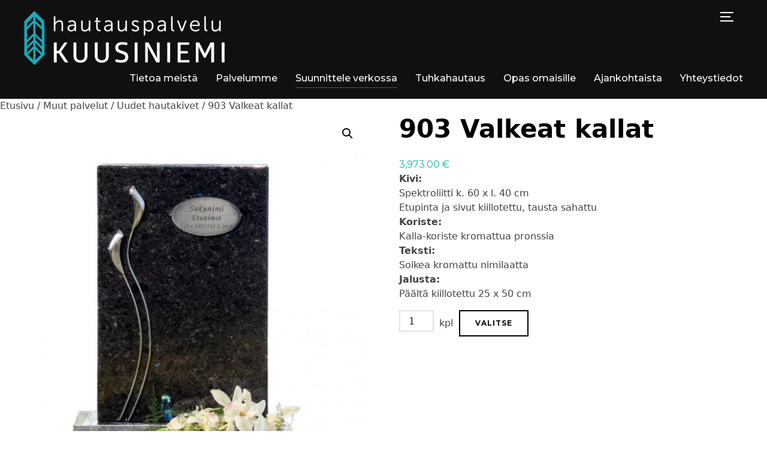

--- FILE ---
content_type: text/html; charset=UTF-8
request_url: https://www.kuusiniemi.fi/tuote/903-valkeat-kallat/
body_size: 23598
content:
<!DOCTYPE html><html lang="fi"><head><meta charset="UTF-8"><meta name="viewport" content="width=device-width, initial-scale=1.0"><link rel="profile" href="http://gmpg.org/xfn/11"><link rel="pingback" href="https://www.kuusiniemi.fi/xmlrpc.php"> <script src="[data-uri]" defer></script> <link rel="dns-prefetch" href="//cdn.hu-manity.co" />
 <script type="text/javascript" src="[data-uri]" defer></script> <script type="text/javascript" src="https://cdn.hu-manity.co/hu-banner.min.js" defer data-deferred="1"></script><meta name='robots' content='index, follow, max-image-preview:large, max-snippet:-1, max-video-preview:-1' /><title>903 Valkeat kallat - Hautauspalvelu Kuusiniemi Oulu</title><link rel="canonical" href="https://www.kuusiniemi.fi/tuote/903-valkeat-kallat/" /><meta property="og:locale" content="fi_FI" /><meta property="og:type" content="article" /><meta property="og:title" content="903 Valkeat kallat - Hautauspalvelu Kuusiniemi Oulu" /><meta property="og:description" content="Kivi: Spektroliitti k. 60 x l. 40 cm Etupinta ja sivut kiillotettu, tausta sahattu Koriste: Kalla-koriste kromattua pronssia Teksti: Soikea kromattu nimilaatta Jalusta: Päältä kiillotettu 25 x 50 cm" /><meta property="og:url" content="https://www.kuusiniemi.fi/tuote/903-valkeat-kallat/" /><meta property="og:site_name" content="Hautauspalvelu Kuusiniemi Oulu" /><meta property="article:modified_time" content="2024-08-20T07:26:00+00:00" /><meta property="og:image" content="https://www.kuusiniemi.fi/wp-content/uploads/2022/02/903.-Valkeat-kallat.jpg" /><meta property="og:image:width" content="768" /><meta property="og:image:height" content="768" /><meta property="og:image:type" content="image/jpeg" /><meta name="twitter:card" content="summary_large_image" /><meta name="twitter:label1" content="Arvioitu lukuaika" /><meta name="twitter:data1" content="1 minuutti" /> <script type="application/ld+json" class="yoast-schema-graph">{"@context":"https://schema.org","@graph":[{"@type":"WebPage","@id":"https://www.kuusiniemi.fi/tuote/903-valkeat-kallat/","url":"https://www.kuusiniemi.fi/tuote/903-valkeat-kallat/","name":"903 Valkeat kallat - Hautauspalvelu Kuusiniemi Oulu","isPartOf":{"@id":"https://www.kuusiniemi.fi/#website"},"primaryImageOfPage":{"@id":"https://www.kuusiniemi.fi/tuote/903-valkeat-kallat/#primaryimage"},"image":{"@id":"https://www.kuusiniemi.fi/tuote/903-valkeat-kallat/#primaryimage"},"thumbnailUrl":"https://www.kuusiniemi.fi/wp-content/uploads/2022/02/903.-Valkeat-kallat.jpg","datePublished":"2022-02-03T11:27:28+00:00","dateModified":"2024-08-20T07:26:00+00:00","breadcrumb":{"@id":"https://www.kuusiniemi.fi/tuote/903-valkeat-kallat/#breadcrumb"},"inLanguage":"fi","potentialAction":[{"@type":"ReadAction","target":["https://www.kuusiniemi.fi/tuote/903-valkeat-kallat/"]}]},{"@type":"ImageObject","inLanguage":"fi","@id":"https://www.kuusiniemi.fi/tuote/903-valkeat-kallat/#primaryimage","url":"https://www.kuusiniemi.fi/wp-content/uploads/2022/02/903.-Valkeat-kallat.jpg","contentUrl":"https://www.kuusiniemi.fi/wp-content/uploads/2022/02/903.-Valkeat-kallat.jpg","width":768,"height":768},{"@type":"BreadcrumbList","@id":"https://www.kuusiniemi.fi/tuote/903-valkeat-kallat/#breadcrumb","itemListElement":[{"@type":"ListItem","position":1,"name":"Home","item":"https://www.kuusiniemi.fi/"},{"@type":"ListItem","position":2,"name":"Suunnittele hautajaiset verkossa","item":"https://www.kuusiniemi.fi/suunnittele-hautajaiset-helposti-verkossa/"},{"@type":"ListItem","position":3,"name":"903 Valkeat kallat"}]},{"@type":"WebSite","@id":"https://www.kuusiniemi.fi/#website","url":"https://www.kuusiniemi.fi/","name":"Hautauspalvelu Kuusiniemi Oulu","description":"Elämän arvoiset hautajaiset","publisher":{"@id":"https://www.kuusiniemi.fi/#organization"},"potentialAction":[{"@type":"SearchAction","target":{"@type":"EntryPoint","urlTemplate":"https://www.kuusiniemi.fi/?s={search_term_string}"},"query-input":{"@type":"PropertyValueSpecification","valueRequired":true,"valueName":"search_term_string"}}],"inLanguage":"fi"},{"@type":"Organization","@id":"https://www.kuusiniemi.fi/#organization","name":"Hautauspalvelu Kuusiniemi Oulu","url":"https://www.kuusiniemi.fi/","logo":{"@type":"ImageObject","inLanguage":"fi","@id":"https://www.kuusiniemi.fi/#/schema/logo/image/","url":"https://www.kuusiniemi.fi/wp-content/uploads/2019/06/hautaustoimisto-oulu-hautauspalvelu-kuusiniemi-logo05.png","contentUrl":"https://www.kuusiniemi.fi/wp-content/uploads/2019/06/hautaustoimisto-oulu-hautauspalvelu-kuusiniemi-logo05.png","width":335,"height":91,"caption":"Hautauspalvelu Kuusiniemi Oulu"},"image":{"@id":"https://www.kuusiniemi.fi/#/schema/logo/image/"}}]}</script> <link rel='dns-prefetch' href='//fonts.googleapis.com' /><link rel="alternate" type="application/rss+xml" title="Hautauspalvelu Kuusiniemi Oulu &raquo; syöte" href="https://www.kuusiniemi.fi/feed/" /><link rel="alternate" type="application/rss+xml" title="Hautauspalvelu Kuusiniemi Oulu &raquo; kommenttien syöte" href="https://www.kuusiniemi.fi/comments/feed/" /><link rel="alternate" type="application/rss+xml" title="Hautauspalvelu Kuusiniemi Oulu &raquo; 903 Valkeat kallat kommenttien syöte" href="https://www.kuusiniemi.fi/tuote/903-valkeat-kallat/feed/" /><link data-optimized="1" rel='stylesheet' id='wp-block-library-css' href='https://www.kuusiniemi.fi/wp-content/litespeed/css/15025d3ce84083f36d7aa2b01c17cd33.css?ver=7cd33' type='text/css' media='all' /><style id='wp-block-library-theme-inline-css' type='text/css'>.wp-block-audio :where(figcaption){color:#555;font-size:13px;text-align:center}.is-dark-theme .wp-block-audio :where(figcaption){color:#ffffffa6}.wp-block-audio{margin:0 0 1em}.wp-block-code{border:1px solid #ccc;border-radius:4px;font-family:Menlo,Consolas,monaco,monospace;padding:.8em 1em}.wp-block-embed :where(figcaption){color:#555;font-size:13px;text-align:center}.is-dark-theme .wp-block-embed :where(figcaption){color:#ffffffa6}.wp-block-embed{margin:0 0 1em}.blocks-gallery-caption{color:#555;font-size:13px;text-align:center}.is-dark-theme .blocks-gallery-caption{color:#ffffffa6}:root :where(.wp-block-image figcaption){color:#555;font-size:13px;text-align:center}.is-dark-theme :root :where(.wp-block-image figcaption){color:#ffffffa6}.wp-block-image{margin:0 0 1em}.wp-block-pullquote{border-bottom:4px solid;border-top:4px solid;color:currentColor;margin-bottom:1.75em}.wp-block-pullquote cite,.wp-block-pullquote footer,.wp-block-pullquote__citation{color:currentColor;font-size:.8125em;font-style:normal;text-transform:uppercase}.wp-block-quote{border-left:.25em solid;margin:0 0 1.75em;padding-left:1em}.wp-block-quote cite,.wp-block-quote footer{color:currentColor;font-size:.8125em;font-style:normal;position:relative}.wp-block-quote.has-text-align-right{border-left:none;border-right:.25em solid;padding-left:0;padding-right:1em}.wp-block-quote.has-text-align-center{border:none;padding-left:0}.wp-block-quote.is-large,.wp-block-quote.is-style-large,.wp-block-quote.is-style-plain{border:none}.wp-block-search .wp-block-search__label{font-weight:700}.wp-block-search__button{border:1px solid #ccc;padding:.375em .625em}:where(.wp-block-group.has-background){padding:1.25em 2.375em}.wp-block-separator.has-css-opacity{opacity:.4}.wp-block-separator{border:none;border-bottom:2px solid;margin-left:auto;margin-right:auto}.wp-block-separator.has-alpha-channel-opacity{opacity:1}.wp-block-separator:not(.is-style-wide):not(.is-style-dots){width:100px}.wp-block-separator.has-background:not(.is-style-dots){border-bottom:none;height:1px}.wp-block-separator.has-background:not(.is-style-wide):not(.is-style-dots){height:2px}.wp-block-table{margin:0 0 1em}.wp-block-table td,.wp-block-table th{word-break:normal}.wp-block-table :where(figcaption){color:#555;font-size:13px;text-align:center}.is-dark-theme .wp-block-table :where(figcaption){color:#ffffffa6}.wp-block-video :where(figcaption){color:#555;font-size:13px;text-align:center}.is-dark-theme .wp-block-video :where(figcaption){color:#ffffffa6}.wp-block-video{margin:0 0 1em}:root :where(.wp-block-template-part.has-background){margin-bottom:0;margin-top:0;padding:1.25em 2.375em}</style><link data-optimized="1" rel='stylesheet' id='swiper-css-css' href='https://www.kuusiniemi.fi/wp-content/litespeed/css/985a1a38a9a557460c5828797a632ec1.css?ver=32ec1' type='text/css' media='all' /><link data-optimized="1" rel='stylesheet' id='dashicons-css' href='https://www.kuusiniemi.fi/wp-content/litespeed/css/1b7e73a629bffed4369bcb95f024ad18.css?ver=4ad18' type='text/css' media='all' /><link data-optimized="1" rel='stylesheet' id='magnific-popup-css' href='https://www.kuusiniemi.fi/wp-content/litespeed/css/773edf0b6bbda86629821a6de12f6275.css?ver=f6275' type='text/css' media='all' /><link data-optimized="1" rel='stylesheet' id='wpz-insta_block-frontend-style-css' href='https://www.kuusiniemi.fi/wp-content/litespeed/css/57427fd100f464bbd005f6a89bcc41bb.css?ver=c41bb' type='text/css' media='all' /><link data-optimized="1" rel='stylesheet' id='wpzoom-social-icons-block-style-css' href='https://www.kuusiniemi.fi/wp-content/litespeed/css/88a1e932241554a245a24e915ac51d08.css?ver=51d08' type='text/css' media='all' /><style id='classic-theme-styles-inline-css' type='text/css'>/*! This file is auto-generated */
.wp-block-button__link{color:#fff;background-color:#32373c;border-radius:9999px;box-shadow:none;text-decoration:none;padding:calc(.667em + 2px) calc(1.333em + 2px);font-size:1.125em}.wp-block-file__button{background:#32373c;color:#fff;text-decoration:none}</style><style id='global-styles-inline-css' type='text/css'>:root{--wp--preset--aspect-ratio--square: 1;--wp--preset--aspect-ratio--4-3: 4/3;--wp--preset--aspect-ratio--3-4: 3/4;--wp--preset--aspect-ratio--3-2: 3/2;--wp--preset--aspect-ratio--2-3: 2/3;--wp--preset--aspect-ratio--16-9: 16/9;--wp--preset--aspect-ratio--9-16: 9/16;--wp--preset--color--black: #101010;--wp--preset--color--cyan-bluish-gray: #abb8c3;--wp--preset--color--white: #ffffff;--wp--preset--color--pale-pink: #f78da7;--wp--preset--color--vivid-red: #cf2e2e;--wp--preset--color--luminous-vivid-orange: #ff6900;--wp--preset--color--luminous-vivid-amber: #fcb900;--wp--preset--color--light-green-cyan: #7bdcb5;--wp--preset--color--vivid-green-cyan: #00d084;--wp--preset--color--pale-cyan-blue: #8ed1fc;--wp--preset--color--vivid-cyan-blue: #0693e3;--wp--preset--color--vivid-purple: #9b51e0;--wp--preset--color--green: #0bb4aa;--wp--preset--color--blue: #4176FB;--wp--preset--color--brown: #d19731;--wp--preset--color--red: #e1051e;--wp--preset--color--gray: #727477;--wp--preset--color--titan-white: #E0D8E2;--wp--preset--color--peppermint: #d0eac4;--wp--preset--color--bridesmaid: #FBE7DD;--wp--preset--color--purple: #FF2EAA;--wp--preset--color--light-blue: #0019D7;--wp--preset--gradient--vivid-cyan-blue-to-vivid-purple: linear-gradient(135deg,rgba(6,147,227,1) 0%,rgb(155,81,224) 100%);--wp--preset--gradient--light-green-cyan-to-vivid-green-cyan: linear-gradient(135deg,rgb(122,220,180) 0%,rgb(0,208,130) 100%);--wp--preset--gradient--luminous-vivid-amber-to-luminous-vivid-orange: linear-gradient(135deg,rgba(252,185,0,1) 0%,rgba(255,105,0,1) 100%);--wp--preset--gradient--luminous-vivid-orange-to-vivid-red: linear-gradient(135deg,rgba(255,105,0,1) 0%,rgb(207,46,46) 100%);--wp--preset--gradient--very-light-gray-to-cyan-bluish-gray: linear-gradient(135deg,rgb(238,238,238) 0%,rgb(169,184,195) 100%);--wp--preset--gradient--cool-to-warm-spectrum: linear-gradient(135deg,rgb(74,234,220) 0%,rgb(151,120,209) 20%,rgb(207,42,186) 40%,rgb(238,44,130) 60%,rgb(251,105,98) 80%,rgb(254,248,76) 100%);--wp--preset--gradient--blush-light-purple: linear-gradient(135deg,rgb(255,206,236) 0%,rgb(152,150,240) 100%);--wp--preset--gradient--blush-bordeaux: linear-gradient(135deg,rgb(254,205,165) 0%,rgb(254,45,45) 50%,rgb(107,0,62) 100%);--wp--preset--gradient--luminous-dusk: linear-gradient(135deg,rgb(255,203,112) 0%,rgb(199,81,192) 50%,rgb(65,88,208) 100%);--wp--preset--gradient--pale-ocean: linear-gradient(135deg,rgb(255,245,203) 0%,rgb(182,227,212) 50%,rgb(51,167,181) 100%);--wp--preset--gradient--electric-grass: linear-gradient(135deg,rgb(202,248,128) 0%,rgb(113,206,126) 100%);--wp--preset--gradient--midnight: linear-gradient(135deg,rgb(2,3,129) 0%,rgb(40,116,252) 100%);--wp--preset--font-size--small: 13px;--wp--preset--font-size--medium: 20px;--wp--preset--font-size--large: 36px;--wp--preset--font-size--x-large: 42px;--wp--preset--font-family--inter: "Inter", sans-serif;--wp--preset--font-family--cardo: Cardo;--wp--preset--spacing--20: 0.44rem;--wp--preset--spacing--30: 0.67rem;--wp--preset--spacing--40: 1rem;--wp--preset--spacing--50: 1.5rem;--wp--preset--spacing--60: 2.25rem;--wp--preset--spacing--70: 3.38rem;--wp--preset--spacing--80: 5.06rem;--wp--preset--shadow--natural: 6px 6px 9px rgba(0, 0, 0, 0.2);--wp--preset--shadow--deep: 12px 12px 50px rgba(0, 0, 0, 0.4);--wp--preset--shadow--sharp: 6px 6px 0px rgba(0, 0, 0, 0.2);--wp--preset--shadow--outlined: 6px 6px 0px -3px rgba(255, 255, 255, 1), 6px 6px rgba(0, 0, 0, 1);--wp--preset--shadow--crisp: 6px 6px 0px rgba(0, 0, 0, 1);}:where(.is-layout-flex){gap: 0.5em;}:where(.is-layout-grid){gap: 0.5em;}body .is-layout-flex{display: flex;}.is-layout-flex{flex-wrap: wrap;align-items: center;}.is-layout-flex > :is(*, div){margin: 0;}body .is-layout-grid{display: grid;}.is-layout-grid > :is(*, div){margin: 0;}:where(.wp-block-columns.is-layout-flex){gap: 2em;}:where(.wp-block-columns.is-layout-grid){gap: 2em;}:where(.wp-block-post-template.is-layout-flex){gap: 1.25em;}:where(.wp-block-post-template.is-layout-grid){gap: 1.25em;}.has-black-color{color: var(--wp--preset--color--black) !important;}.has-cyan-bluish-gray-color{color: var(--wp--preset--color--cyan-bluish-gray) !important;}.has-white-color{color: var(--wp--preset--color--white) !important;}.has-pale-pink-color{color: var(--wp--preset--color--pale-pink) !important;}.has-vivid-red-color{color: var(--wp--preset--color--vivid-red) !important;}.has-luminous-vivid-orange-color{color: var(--wp--preset--color--luminous-vivid-orange) !important;}.has-luminous-vivid-amber-color{color: var(--wp--preset--color--luminous-vivid-amber) !important;}.has-light-green-cyan-color{color: var(--wp--preset--color--light-green-cyan) !important;}.has-vivid-green-cyan-color{color: var(--wp--preset--color--vivid-green-cyan) !important;}.has-pale-cyan-blue-color{color: var(--wp--preset--color--pale-cyan-blue) !important;}.has-vivid-cyan-blue-color{color: var(--wp--preset--color--vivid-cyan-blue) !important;}.has-vivid-purple-color{color: var(--wp--preset--color--vivid-purple) !important;}.has-black-background-color{background-color: var(--wp--preset--color--black) !important;}.has-cyan-bluish-gray-background-color{background-color: var(--wp--preset--color--cyan-bluish-gray) !important;}.has-white-background-color{background-color: var(--wp--preset--color--white) !important;}.has-pale-pink-background-color{background-color: var(--wp--preset--color--pale-pink) !important;}.has-vivid-red-background-color{background-color: var(--wp--preset--color--vivid-red) !important;}.has-luminous-vivid-orange-background-color{background-color: var(--wp--preset--color--luminous-vivid-orange) !important;}.has-luminous-vivid-amber-background-color{background-color: var(--wp--preset--color--luminous-vivid-amber) !important;}.has-light-green-cyan-background-color{background-color: var(--wp--preset--color--light-green-cyan) !important;}.has-vivid-green-cyan-background-color{background-color: var(--wp--preset--color--vivid-green-cyan) !important;}.has-pale-cyan-blue-background-color{background-color: var(--wp--preset--color--pale-cyan-blue) !important;}.has-vivid-cyan-blue-background-color{background-color: var(--wp--preset--color--vivid-cyan-blue) !important;}.has-vivid-purple-background-color{background-color: var(--wp--preset--color--vivid-purple) !important;}.has-black-border-color{border-color: var(--wp--preset--color--black) !important;}.has-cyan-bluish-gray-border-color{border-color: var(--wp--preset--color--cyan-bluish-gray) !important;}.has-white-border-color{border-color: var(--wp--preset--color--white) !important;}.has-pale-pink-border-color{border-color: var(--wp--preset--color--pale-pink) !important;}.has-vivid-red-border-color{border-color: var(--wp--preset--color--vivid-red) !important;}.has-luminous-vivid-orange-border-color{border-color: var(--wp--preset--color--luminous-vivid-orange) !important;}.has-luminous-vivid-amber-border-color{border-color: var(--wp--preset--color--luminous-vivid-amber) !important;}.has-light-green-cyan-border-color{border-color: var(--wp--preset--color--light-green-cyan) !important;}.has-vivid-green-cyan-border-color{border-color: var(--wp--preset--color--vivid-green-cyan) !important;}.has-pale-cyan-blue-border-color{border-color: var(--wp--preset--color--pale-cyan-blue) !important;}.has-vivid-cyan-blue-border-color{border-color: var(--wp--preset--color--vivid-cyan-blue) !important;}.has-vivid-purple-border-color{border-color: var(--wp--preset--color--vivid-purple) !important;}.has-vivid-cyan-blue-to-vivid-purple-gradient-background{background: var(--wp--preset--gradient--vivid-cyan-blue-to-vivid-purple) !important;}.has-light-green-cyan-to-vivid-green-cyan-gradient-background{background: var(--wp--preset--gradient--light-green-cyan-to-vivid-green-cyan) !important;}.has-luminous-vivid-amber-to-luminous-vivid-orange-gradient-background{background: var(--wp--preset--gradient--luminous-vivid-amber-to-luminous-vivid-orange) !important;}.has-luminous-vivid-orange-to-vivid-red-gradient-background{background: var(--wp--preset--gradient--luminous-vivid-orange-to-vivid-red) !important;}.has-very-light-gray-to-cyan-bluish-gray-gradient-background{background: var(--wp--preset--gradient--very-light-gray-to-cyan-bluish-gray) !important;}.has-cool-to-warm-spectrum-gradient-background{background: var(--wp--preset--gradient--cool-to-warm-spectrum) !important;}.has-blush-light-purple-gradient-background{background: var(--wp--preset--gradient--blush-light-purple) !important;}.has-blush-bordeaux-gradient-background{background: var(--wp--preset--gradient--blush-bordeaux) !important;}.has-luminous-dusk-gradient-background{background: var(--wp--preset--gradient--luminous-dusk) !important;}.has-pale-ocean-gradient-background{background: var(--wp--preset--gradient--pale-ocean) !important;}.has-electric-grass-gradient-background{background: var(--wp--preset--gradient--electric-grass) !important;}.has-midnight-gradient-background{background: var(--wp--preset--gradient--midnight) !important;}.has-small-font-size{font-size: var(--wp--preset--font-size--small) !important;}.has-medium-font-size{font-size: var(--wp--preset--font-size--medium) !important;}.has-large-font-size{font-size: var(--wp--preset--font-size--large) !important;}.has-x-large-font-size{font-size: var(--wp--preset--font-size--x-large) !important;}
:where(.wp-block-post-template.is-layout-flex){gap: 1.25em;}:where(.wp-block-post-template.is-layout-grid){gap: 1.25em;}
:where(.wp-block-columns.is-layout-flex){gap: 2em;}:where(.wp-block-columns.is-layout-grid){gap: 2em;}
:root :where(.wp-block-pullquote){font-size: 1.5em;line-height: 1.6;}</style><link data-optimized="1" rel='stylesheet' id='photoswipe-css' href='https://www.kuusiniemi.fi/wp-content/litespeed/css/90f51c025c5f09e1254cbba7e5f74da1.css?ver=74da1' type='text/css' media='all' /><link data-optimized="1" rel='stylesheet' id='photoswipe-default-skin-css' href='https://www.kuusiniemi.fi/wp-content/litespeed/css/bc10c6c242c2245f8a0c2f6f84d4130b.css?ver=4130b' type='text/css' media='all' /><link data-optimized="1" rel='stylesheet' id='woocommerce-layout-css' href='https://www.kuusiniemi.fi/wp-content/litespeed/css/7c2228fbef3ec506b185dc312efaf1b8.css?ver=af1b8' type='text/css' media='all' /><link data-optimized="1" rel='stylesheet' id='woocommerce-smallscreen-css' href='https://www.kuusiniemi.fi/wp-content/litespeed/css/7c522ce2b6a7abf8289e837095b997a4.css?ver=997a4' type='text/css' media='only screen and (max-width: 768px)' /><link data-optimized="1" rel='stylesheet' id='woocommerce-general-css' href='https://www.kuusiniemi.fi/wp-content/litespeed/css/e433ce2a714d5bab25ad9aecd7862953.css?ver=62953' type='text/css' media='all' /><style id='woocommerce-inline-inline-css' type='text/css'>.woocommerce form .form-row .required { visibility: visible; }</style><link data-optimized="1" rel='stylesheet' id='parent-style-css' href='https://www.kuusiniemi.fi/wp-content/litespeed/css/3e5dba0a610c07e12d2e890c14980af8.css?ver=80af8' type='text/css' media='all' /><link data-optimized="1" rel='stylesheet' id='child-style-css' href='https://www.kuusiniemi.fi/wp-content/litespeed/css/c76aa2db32a04b7b98132bf91502cb24.css?ver=2cb24' type='text/css' media='all' /><link data-optimized="1" rel='stylesheet' id='funeral-plan-css' href='https://www.kuusiniemi.fi/wp-content/litespeed/css/bfc2195306b94c7fdf2aaef4db51c509.css?ver=1c509' type='text/css' media='all' /><link data-optimized="1" rel='stylesheet' id='zoom-theme-utils-css-css' href='https://www.kuusiniemi.fi/wp-content/litespeed/css/1e64c88aac31b54949b9140bf7f0a5b8.css?ver=0a5b8' type='text/css' media='all' /><link rel='stylesheet' id='inspiro-google-fonts-css' href='//fonts.googleapis.com/css?family=Libre+Franklin%3Aregular%2C200%2C700%2C700i%2Citalic%7CMontserrat%3Aregular%2C500%2C600%2C700&#038;ver=6.6.2#038;subset=latin&#038;display=swap' type='text/css' media='all' /><link data-optimized="1" rel='stylesheet' id='inspiro-style-css' href='https://www.kuusiniemi.fi/wp-content/litespeed/css/c76aa2db32a04b7b98132bf91502cb24.css?ver=2cb24' type='text/css' media='all' /><link data-optimized="1" rel='stylesheet' id='media-queries-css' href='https://www.kuusiniemi.fi/wp-content/litespeed/css/eacf40afa1005d13deecaaef6a2ad7cd.css?ver=ad7cd' type='text/css' media='all' /><link data-optimized="1" rel='stylesheet' id='inspiro-style-color-default-css' href='https://www.kuusiniemi.fi/wp-content/litespeed/css/61b65d9134c6bea8f91503bf1e909970.css?ver=09970' type='text/css' media='all' /><link data-optimized="1" rel='stylesheet' id='inspiro-customizer-style-css' href='https://www.kuusiniemi.fi/wp-content/litespeed/css/f59edca05427ee881d0b72a17f964627.css?ver=64627' type='text/css' media='all' /><link data-optimized="1" rel='stylesheet' id='magnificPopup-css' href='https://www.kuusiniemi.fi/wp-content/litespeed/css/359f2750d9c9bc70e85d5c9d694d61eb.css?ver=d61eb' type='text/css' media='all' /><link data-optimized="1" rel='stylesheet' id='formstone-background-css' href='https://www.kuusiniemi.fi/wp-content/litespeed/css/56f3075e70a23d32e6ed15b9b8beb2d0.css?ver=eb2d0' type='text/css' media='all' /><link data-optimized="1" rel='stylesheet' id='wcpa-frontend-css' href='https://www.kuusiniemi.fi/wp-content/litespeed/css/0c6a5602fabed1a173f1b317a9f48edc.css?ver=48edc' type='text/css' media='all' /><link data-optimized="1" rel='stylesheet' id='wpzoom-social-icons-socicon-css' href='https://www.kuusiniemi.fi/wp-content/litespeed/css/8af753330d8431e6c017b4db8d3c6eb8.css?ver=c6eb8' type='text/css' media='all' /><link data-optimized="1" rel='stylesheet' id='wpzoom-social-icons-genericons-css' href='https://www.kuusiniemi.fi/wp-content/litespeed/css/149cf588bbdfae863188819ff9f00397.css?ver=00397' type='text/css' media='all' /><link data-optimized="1" rel='stylesheet' id='wpzoom-social-icons-academicons-css' href='https://www.kuusiniemi.fi/wp-content/litespeed/css/97bbdccfc29d5e7b0a98d7706a4a407d.css?ver=a407d' type='text/css' media='all' /><link data-optimized="1" rel='stylesheet' id='wpzoom-social-icons-font-awesome-3-css' href='https://www.kuusiniemi.fi/wp-content/litespeed/css/1318fa43a19fd40cefaaafdaf2767407.css?ver=67407' type='text/css' media='all' /><link data-optimized="1" rel='stylesheet' id='wpzoom-social-icons-styles-css' href='https://www.kuusiniemi.fi/wp-content/litespeed/css/d06a3d2c0ac8bac86d1f023bf62787a9.css?ver=787a9' type='text/css' media='all' /><link data-optimized="1" rel='stylesheet' id='wzslider-css' href='https://www.kuusiniemi.fi/wp-content/litespeed/css/e5dacc038b584846a21abee4fa848444.css?ver=48444' type='text/css' media='all' /><link data-optimized="1" rel='stylesheet' id='wpz-shortcodes-css' href='https://www.kuusiniemi.fi/wp-content/litespeed/css/7e1ed75d5ba2d71b4eb97ee54adb884a.css?ver=b884a' type='text/css' media='all' /><link data-optimized="1" rel='stylesheet' id='zoom-font-awesome-css' href='https://www.kuusiniemi.fi/wp-content/litespeed/css/8ed6527f5fbfdd110b63afd6256a8286.css?ver=a8286' type='text/css' media='all' /><link data-optimized="1" rel='stylesheet' id='wpzoom-custom-css' href='https://www.kuusiniemi.fi/wp-content/litespeed/css/d85544b3e2bb3afb9788bc527718dafc.css?ver=8dafc' type='text/css' media='all' /><link rel='preload' as='font'  id='wpzoom-social-icons-font-academicons-woff2-css' href='https://www.kuusiniemi.fi/wp-content/plugins/social-icons-widget-by-wpzoom/assets/font/academicons.woff2?v=1.9.2'  type='font/woff2' crossorigin /><link rel='preload' as='font'  id='wpzoom-social-icons-font-fontawesome-3-woff2-css' href='https://www.kuusiniemi.fi/wp-content/plugins/social-icons-widget-by-wpzoom/assets/font/fontawesome-webfont.woff2?v=4.7.0'  type='font/woff2' crossorigin /><link rel='preload' as='font'  id='wpzoom-social-icons-font-genericons-woff-css' href='https://www.kuusiniemi.fi/wp-content/plugins/social-icons-widget-by-wpzoom/assets/font/Genericons.woff'  type='font/woff' crossorigin /><link rel='preload' as='font'  id='wpzoom-social-icons-font-socicon-woff2-css' href='https://www.kuusiniemi.fi/wp-content/plugins/social-icons-widget-by-wpzoom/assets/font/socicon.woff2?v=4.5.1'  type='font/woff2' crossorigin /> <script type="text/javascript" src="https://www.kuusiniemi.fi/wp-includes/js/jquery/jquery.min.js" id="jquery-core-js"></script> <script type="text/javascript" src="https://www.kuusiniemi.fi/wp-includes/js/jquery/jquery-migrate.min.js" id="jquery-migrate-js" defer data-deferred="1"></script> <script type="text/javascript" src="https://www.kuusiniemi.fi/wp-includes/js/underscore.min.js" id="underscore-js" defer data-deferred="1"></script> <script type="text/javascript" id="wp-util-js-extra" src="[data-uri]" defer></script> <script type="text/javascript" src="https://www.kuusiniemi.fi/wp-includes/js/wp-util.min.js" id="wp-util-js" defer data-deferred="1"></script> <script type="text/javascript" src="https://www.kuusiniemi.fi/wp-content/plugins/instagram-widget-by-wpzoom/dist/scripts/library/magnific-popup.js" id="magnific-popup-js" defer data-deferred="1"></script> <script type="text/javascript" src="https://www.kuusiniemi.fi/wp-content/plugins/instagram-widget-by-wpzoom/dist/scripts/library/swiper.js" id="swiper-js-js" defer data-deferred="1"></script> <script type="text/javascript" src="https://www.kuusiniemi.fi/wp-content/plugins/instagram-widget-by-wpzoom/dist/scripts/frontend/block.js" id="wpz-insta_block-frontend-script-js" defer data-deferred="1"></script> <script type="text/javascript" src="https://www.kuusiniemi.fi/wp-includes/js/dist/hooks.min.js" id="wp-hooks-js" defer data-deferred="1"></script> <script type="text/javascript" id="say-what-js-js-extra" src="[data-uri]" defer></script> <script type="text/javascript" src="https://www.kuusiniemi.fi/wp-content/plugins/say-what/assets/build/frontend.js" id="say-what-js-js" defer data-deferred="1"></script> <script type="text/javascript" src="https://www.kuusiniemi.fi/wp-content/plugins/woocommerce/assets/js/jquery-blockui/jquery.blockUI.min.js" id="jquery-blockui-js" defer="defer" data-wp-strategy="defer"></script> <script type="text/javascript" id="wc-add-to-cart-js-extra" src="[data-uri]" defer></script> <script type="text/javascript" src="https://www.kuusiniemi.fi/wp-content/plugins/woocommerce/assets/js/frontend/add-to-cart.min.js" id="wc-add-to-cart-js" defer="defer" data-wp-strategy="defer"></script> <script type="text/javascript" src="https://www.kuusiniemi.fi/wp-content/plugins/woocommerce/assets/js/zoom/jquery.zoom.min.js" id="zoom-js" defer="defer" data-wp-strategy="defer"></script> <script type="text/javascript" src="https://www.kuusiniemi.fi/wp-content/plugins/woocommerce/assets/js/photoswipe/photoswipe.min.js" id="photoswipe-js" defer="defer" data-wp-strategy="defer"></script> <script type="text/javascript" src="https://www.kuusiniemi.fi/wp-content/plugins/woocommerce/assets/js/photoswipe/photoswipe-ui-default.min.js" id="photoswipe-ui-default-js" defer="defer" data-wp-strategy="defer"></script> <script type="text/javascript" id="wc-single-product-js-extra" src="[data-uri]" defer></script> <script type="text/javascript" src="https://www.kuusiniemi.fi/wp-content/plugins/woocommerce/assets/js/frontend/single-product.min.js" id="wc-single-product-js" defer="defer" data-wp-strategy="defer"></script> <script type="text/javascript" src="https://www.kuusiniemi.fi/wp-content/plugins/woocommerce/assets/js/js-cookie/js.cookie.min.js" id="js-cookie-js" defer="defer" data-wp-strategy="defer"></script> <script type="text/javascript" id="woocommerce-js-extra" src="[data-uri]" defer></script> <script type="text/javascript" src="https://www.kuusiniemi.fi/wp-content/plugins/woocommerce/assets/js/frontend/woocommerce.min.js" id="woocommerce-js" defer="defer" data-wp-strategy="defer"></script> <link rel="https://api.w.org/" href="https://www.kuusiniemi.fi/wp-json/" /><link rel="alternate" title="JSON" type="application/json" href="https://www.kuusiniemi.fi/wp-json/wp/v2/product/8719" /><link rel="EditURI" type="application/rsd+xml" title="RSD" href="https://www.kuusiniemi.fi/xmlrpc.php?rsd" /><meta name="generator" content="WordPress 6.6.2" /><meta name="generator" content="WooCommerce 9.3.3" /><link rel='shortlink' href='https://www.kuusiniemi.fi/?p=8719' /><link rel="alternate" title="oEmbed (JSON)" type="application/json+oembed" href="https://www.kuusiniemi.fi/wp-json/oembed/1.0/embed?url=https%3A%2F%2Fwww.kuusiniemi.fi%2Ftuote%2F903-valkeat-kallat%2F" /><link rel="alternate" title="oEmbed (XML)" type="text/xml+oembed" href="https://www.kuusiniemi.fi/wp-json/oembed/1.0/embed?url=https%3A%2F%2Fwww.kuusiniemi.fi%2Ftuote%2F903-valkeat-kallat%2F&#038;format=xml" /><meta name="generator" content="Kuusiniemi 1.2" /><meta name="generator" content="WPZOOM Framework 1.8.12" /><style type="text/css" id="inspiro-custom-css">.sb-search{display:none;}#slider .flex-direction-nav{display:none;}
@media screen and (min-width: 769px){body, .footer-widgets .column, .site-info{font-size:16px;}.navbar-brand-wpz h1 a{font-size:26px;}.slides > li h3{font-size:72px;}.slides > li .excerpt{font-size:20px;}.slides > li .slide_button a{font-size:18px;}.widget .section-title{font-size:26px;}.widget h3.title, .side-nav .widget .title{font-size:20px;}.entry-title{font-size:42px;}.single h1.entry-title{font-size:42px;}.single .has-post-cover .entry-header .entry-title{font-size:45px;}.page h1.entry-title{font-size:26px;}.page .has-post-cover .entry-header h1.entry-title{font-size:45px;}.entry-thumbnail-popover-content h3{font-size:26px;}.entry-thumbnail-popover-content.lightbox_popup_insp h3{font-size:18px;}}
@media screen and (max-width: 768px){body, .footer-widgets .column, .site-info{font-size:16px;}.navbar-brand-wpz h1 a{font-size:26px;}.slides > li h3{font-size:38px;}.slides > li .excerpt{font-size:18px;}.slides > li .slide_button a{font-size:16px;}.widget .section-title{font-size:20px;}.widget h3.title, .side-nav .widget .title{font-size:20px;}.entry-title{font-size:32px;}.single h1.entry-title{font-size:32px;}.single .has-post-cover .entry-header .entry-title{font-size:32px;}.page h1.entry-title{font-size:26px;}.page .has-post-cover .entry-header h1.entry-title{font-size:32px;}.entry-thumbnail-popover-content h3{font-size:18px;}.entry-thumbnail-popover-content.lightbox_popup_insp h3{font-size:14px;}}
@media screen and (max-width: 480px){body, .footer-widgets .column, .site-info{font-size:16px;}.navbar-brand-wpz h1 a{font-size:20px;}.slides > li h3{font-size:24px;}.slides > li .excerpt{font-size:16px;}.slides > li .slide_button a{font-size:14px;}.widget .section-title{font-size:20px;}.widget h3.title, .side-nav .widget .title{font-size:20px;}.entry-title{font-size:24px;}.single h1.entry-title{font-size:24px;}.single .has-post-cover .entry-header .entry-title{font-size:24px;}.page h1.entry-title{font-size:24px;}.page .has-post-cover .entry-header h1.entry-title{font-size:24px;}.entry-thumbnail-popover-content h3{font-size:18px;}.entry-thumbnail-popover-content.lightbox_popup_insp h3{font-size:14px;}}</style>
<noscript><style>.woocommerce-product-gallery{ opacity: 1 !important; }</style></noscript><style>:root{  --wcpasectiontitlesize:14px;   --wcpalabelsize:14px;   --wcpadescsize:13px;   --wcpaerrorsize:13px;   --wcpalabelweight:normal;   --wcpadescweight:normal;   --wcpaborderwidth:1px;   --wcpaborderradius:6px;   --wcpainputheight:45px;   --wcpachecklabelsize:14px;   --wcpacheckborderwidth:1px;   --wcpacheckwidth:20px;   --wcpacheckheight:20px;   --wcpacheckborderradius:4px;   --wcpacheckbuttonradius:5px;   --wcpacheckbuttonborder:2px;   --wcpaqtywidth:100px;   --wcpaqtyheight:45px;   --wcpaqtyradius:6px; }:root{  --wcpasectiontitlecolor:#4A4A4A;   --wcpasectiontitlebg:rgba(238,238,238,0.28);   --wcpalinecolor:#Bebebe;   --wcpabuttoncolor:#3340d3;   --wcpalabelcolor:#424242;   --wcpadesccolor:#797979;   --wcpabordercolor:#c6d0e9;   --wcpabordercolorfocus:#3561f3;   --wcpainputbgcolor:#FFFFFF;   --wcpainputcolor:#5d5d5d;   --wcpachecklabelcolor:#4a4a4a;   --wcpacheckbgcolor:#3340d3;   --wcpacheckbordercolor:#B9CBE3;   --wcpachecktickcolor:#ffffff;   --wcparadiobgcolor:#3340d3;   --wcparadiobordercolor:#B9CBE3;   --wcparadioselbordercolor:#3340d3;   --wcpabuttontextcolor:#ffffff;   --wcpaerrorcolor:#F55050;   --wcpacheckbuttoncolor:#CAE2F9;   --wcpacheckbuttonbordercolor:#EEEEEE;   --wcpacheckbuttonselectioncolor:#CECECE;   --wcpaimageselectionoutline:#3340d3;   --wcpaimagetickbg:#2649FF;   --wcpaimagetickcolor:#FFFFFF;   --wcpaimagetickborder:#FFFFFF;   --wcpaimagemagnifierbg:#2649FF;   --wcpaimagemagnifiercolor:#ffffff;   --wcpaimagemagnifierborder:#FFFFFF;   --wcpaimageselectionshadow:rgba(0,0,0,0.25);   --wcpachecktogglebg:#CAE2F9;   --wcpachecktogglecirclecolor:#FFFFFF;   --wcpachecktogglebgactive:#BADA55;   --wcpaqtybuttoncolor:#EEEEEE;   --wcpaqtybuttonhovercolor:#DDDDDD;   --wcpaqtybuttontextcolor:#424242; }:root{  --wcpaleftlabelwidth:120px; }</style> <script>(function(w,d,s,l,i){w[l]=w[l]||[];w[l].push({'gtm.start':
new Date().getTime(),event:'gtm.js'});var f=d.getElementsByTagName(s)[0],
j=d.createElement(s),dl=l!='dataLayer'?'&l='+l:'';j.async=true;j.src=
'https://www.googletagmanager.com/gtm.js?id='+i+dl;f.parentNode.insertBefore(j,f);
})(window,document,'script','dataLayer','GTM-NJT62K5');</script>  <script src="https://www.googletagmanager.com/gtag/js?id=UA-86157694-1" defer data-deferred="1"></script> <script src="[data-uri]" defer></script>  <script src="https://www.googletagmanager.com/gtag/js?id=G-WD16QM3EP9" defer data-deferred="1"></script> <script src="[data-uri]" defer></script> <meta name="google-site-verification" content="YYb1ILWkGe98gvH5jdzhdLwS69W7NuXKBedUOBsI-ok" /><style id='wp-fonts-local' type='text/css'>@font-face{font-family:Inter;font-style:normal;font-weight:300 900;font-display:fallback;src:url('https://www.kuusiniemi.fi/wp-content/plugins/woocommerce/assets/fonts/Inter-VariableFont_slnt,wght.woff2') format('woff2');font-stretch:normal;}
@font-face{font-family:Cardo;font-style:normal;font-weight:400;font-display:fallback;src:url('https://www.kuusiniemi.fi/wp-content/plugins/woocommerce/assets/fonts/cardo_normal_400.woff2') format('woff2');}</style><link rel="icon" href="https://www.kuusiniemi.fi/wp-content/uploads/2019/06/hautaustoimisto-oulu-hautauspalvelu-kuusiniemi-logo02-32x32.png" sizes="32x32" /><link rel="icon" href="https://www.kuusiniemi.fi/wp-content/uploads/2019/06/hautaustoimisto-oulu-hautauspalvelu-kuusiniemi-logo02-192x192.png" sizes="192x192" /><link rel="apple-touch-icon" href="https://www.kuusiniemi.fi/wp-content/uploads/2019/06/hautaustoimisto-oulu-hautauspalvelu-kuusiniemi-logo02-180x180.png" /><meta name="msapplication-TileImage" content="https://www.kuusiniemi.fi/wp-content/uploads/2019/06/hautaustoimisto-oulu-hautauspalvelu-kuusiniemi-logo02-270x270.png" /><style type="text/css" id="wp-custom-css">.designed-by,
#footer-copy .wpzoom,
#footer .wpzoom,
.site-info .designed-by,
.site-info p.right,
.footer-info .designed {
    display: none;
}

@media screen and (max-width: 400px) {

    .slides > li .li-wrap {
        -webkit-transform: translate(0, -50%);
        transform: translate(0, -50%);
    }

    #slider .wp-block-button .wp-block-button__link {
        padding: 10px 20px;
        font-size: 16px;
    }
}


@media screen and (max-width: 330px) {

    .slides > li .excerpt {
        font-size: 14px;
			line-height: 1.6;
    }
	
	#slider .li-wrap .wp-block-column {
		margin-bottom: 0;
	}
	
	    #slider .wp-block-button .wp-block-button__link {
        padding: 5px 20px;
        font-size: 14px;
    }

}


/* Groweo */

@media(max-width: 500px) {
	.gsb-iframe-64de17449639f2e914919467.closed {
    top: 78%;
}
}</style><link href="//cdn.rawgit.com/noelboss/featherlight/1.5.0/release/featherlight.min.css" type="text/css" rel="stylesheet" /><link href="//unpkg.com/tailwindcss@^2/dist/tailwind.min.css" rel="stylesheet"> <script src="//cdn.rawgit.com/noelboss/featherlight/1.5.0/release/featherlight.min.js" defer data-deferred="1"></script> <script src="https://cdn.jsdelivr.net/npm/gasparesganga-jquery-loading-overlay@2.1.7/dist/loadingoverlay.min.js" defer data-deferred="1"></script>  <script src="https://cdnjs.cloudflare.com/ajax/libs/jquery-modal/0.9.1/jquery.modal.min.js" defer data-deferred="1"></script> <link rel="stylesheet" href="https://cdnjs.cloudflare.com/ajax/libs/jquery-modal/0.9.1/jquery.modal.min.css" /></head><body class="product-template-default single single-product postid-8719 wp-custom-logo theme-inspiro fl-builder-2-8-3-7 cookies-not-set woocommerce woocommerce-page woocommerce-no-js inspiro--with-page-nav"><noscript><iframe src="https://www.googletagmanager.com/ns.html?id=GTM-NJT62K5"
height="0" width="0" style="display:none;visibility:hidden"></iframe></noscript><nav id="side-nav" class="side-nav" tabindex="-1"><div class="side-nav__scrollable-container"><div class="side-nav__wrap"><div class="side-nav__close-button">
<button type="button" class="navbar-toggle">
<span class="sr-only">Toggle navigation</span>
<span class="icon-bar"></span>
<span class="icon-bar"></span>
<span class="icon-bar"></span>
</button></div><ul class="nav navbar-nav"><li id="menu-item-5408" class="menu-item menu-item-type-post_type menu-item-object-page menu-item-5408"><a href="https://www.kuusiniemi.fi/tietoameista/">Tietoa meistä</a></li><li id="menu-item-5690" class="menu-item menu-item-type-post_type menu-item-object-page menu-item-5690"><a href="https://www.kuusiniemi.fi/palvelumme/">Palvelumme</a></li><li id="menu-item-8774" class="menu-item menu-item-type-post_type menu-item-object-page current_page_parent menu-item-8774"><a href="https://www.kuusiniemi.fi/suunnittele-hautajaiset-helposti-verkossa/">Suunnittele verkossa</a></li><li id="menu-item-6720" class="menu-item menu-item-type-post_type menu-item-object-page menu-item-6720"><a href="https://www.kuusiniemi.fi/tuhkahautaus/">Tuhkahautaus</a></li><li id="menu-item-10645" class="menu-item menu-item-type-custom menu-item-object-custom menu-item-10645"><a href="https://www.kuusiniemi.fi/palvelumme/opas-omaisille/">Opas omaisille</a></li><li id="menu-item-5221" class="menu-item menu-item-type-post_type menu-item-object-page menu-item-5221"><a href="https://www.kuusiniemi.fi/ajankohtaista/">Ajankohtaista</a></li><li id="menu-item-5417" class="menu-item menu-item-type-post_type menu-item-object-page menu-item-5417"><a href="https://www.kuusiniemi.fi/yhteystiedot/">Yhteystiedot</a></li></ul><div id="text-30" class="widget widget_text"><h3 class="title">Hautauspalvelu Kuusiniemi</h3><div class="textwidget"><p>Oulun keskustassa toimiva Hautauspalvelu Kuusiniemi on täyden palvelun hautaustoimisto. Yrittäjänä toimii Petri Kuusiniemi, kolmannen sukupolven hautauspalveluyrittäjä.</p></div><div class="clear"></div></div><div id="search-2" class="widget widget_search"><h3 class="title">Hae sivuiltamme:</h3><form role="search" method="get" class="search-form" action="https://www.kuusiniemi.fi/">
<label>
<span class="screen-reader-text">Haku:</span>
<input type="search" class="search-field" placeholder="Haku &hellip;" value="" name="s" />
</label>
<input type="submit" class="search-submit" value="Hae" /></form><div class="clear"></div></div><div id="block-2" class="widget widget_block"><div class="wp-block-group zoom-social-icons-widget zoom-social-icons-legacy-widget-group"><div class="wp-block-group__inner-container is-layout-constrained wp-block-group-is-layout-constrained"><h3 class="zoom-social-icons-legacy-widget-title widget-title title heading-size-3 wp-block-heading"></h3><p class="zoom-social-icons-legacy-widget-description"></p><div class="wp-block-wpzoom-blocks-social-icons is-style-with-canvas-round" style="--wpz-social-icons-block-item-font-size:18px;--wpz-social-icons-block-item-padding-horizontal:8px;--wpz-social-icons-block-item-padding-vertical:8px;--wpz-social-icons-block-item-margin-horizontal:5px;--wpz-social-icons-block-item-margin-vertical:5px;--wpz-social-icons-block-item-border-radius:3px;--wpz-social-icons-block-label-font-size:20px;--wpz-social-icons-block-label-color:inherit;--wpz-social-icons-block-label-color-hover:inherit"><a href="https://www.facebook.com/hautauspalvelukuusiniemi/" class="social-icon-link" target="_blank" rel="noopener noreferrer" style="--wpz-social-icons-block-item-color:#101010;--wpz-social-icons-block-item-color-hover:#3a3a3a"><span class="social-icon socicon socicon-facebook"></span></a><a href="https://www.instagram.com/kuusiniemihautauspalvelu/" class="social-icon-link" target="_blank" rel="noopener noreferrer" style="--wpz-social-icons-block-item-color:#101010;--wpz-social-icons-block-item-color-hover:#3a3a3a"><span class="social-icon socicon socicon-instagram"></span></a><a href="mailto:petri.kuusiniemi@kuusiniemi.fi" class="social-icon-link" target="_blank" rel="noopener noreferrer" style="--wpz-social-icons-block-item-color:#101010;--wpz-social-icons-block-item-color-hover:#3a3a3a"><span class="social-icon socicon socicon-mail"></span></a></div></div></div><div class="clear"></div></div></div></div></nav><div class="side-nav-overlay"></div><div class="site"><header class="site-header"><nav class="navbar  " role="navigation"><div class="inner-wrap wpz_layout_narrow"><div class="navbar-header"><div class="navbar-brand-wpz"><a href="https://www.kuusiniemi.fi/" class="custom-logo-link" rel="home" itemprop="url"><img width="335" height="91" src="https://www.kuusiniemi.fi/wp-content/uploads/2019/06/Kuusiniemi2_VALKOINEN-600x162.png" class="custom-logo" alt="Hautauspalvelu Kuusiniemi Oulu" itemprop="logo" decoding="async" srcset="https://www.kuusiniemi.fi/wp-content/uploads/2019/06/Kuusiniemi2_VALKOINEN-600x162.png 600w, https://www.kuusiniemi.fi/wp-content/uploads/2019/06/Kuusiniemi2_VALKOINEN-300x81.png 300w, https://www.kuusiniemi.fi/wp-content/uploads/2019/06/hautaustoimisto-oulu-hautauspalvelu-kuusiniemi-logo05.png 335w" sizes="(max-width: 335px) 100vw, 335px" /></a></div></div>
<button type="button" class="navbar-toggle">
<span class="sr-only">Toggle sidebar &amp; navigation</span>
<span class="icon-bar"></span>
<span class="icon-bar"></span>
<span class="icon-bar"></span>
</button><div id="sb-search" class="sb-search"><form method="get" id="searchform" action="https://www.kuusiniemi.fi/">
<input type="search" class="sb-search-input" placeholder="Type your keywords and hit Enter..."  name="s" id="s" autocomplete="off" />
<input type="submit" id="searchsubmit" class="sb-search-submit" value="Search" />
<span class="sb-icon-search"></span></form></div><div class="header_social"></div><div class="navbar-collapse collapse"><ul id="menu-main-1" class="nav navbar-nav dropdown sf-menu"><li class="menu-item menu-item-type-post_type menu-item-object-page menu-item-5408"><a href="https://www.kuusiniemi.fi/tietoameista/">Tietoa meistä</a></li><li class="menu-item menu-item-type-post_type menu-item-object-page menu-item-5690"><a href="https://www.kuusiniemi.fi/palvelumme/">Palvelumme</a></li><li class="menu-item menu-item-type-post_type menu-item-object-page current_page_parent menu-item-8774"><a href="https://www.kuusiniemi.fi/suunnittele-hautajaiset-helposti-verkossa/">Suunnittele verkossa</a></li><li class="menu-item menu-item-type-post_type menu-item-object-page menu-item-6720"><a href="https://www.kuusiniemi.fi/tuhkahautaus/">Tuhkahautaus</a></li><li class="menu-item menu-item-type-custom menu-item-object-custom menu-item-10645"><a href="https://www.kuusiniemi.fi/palvelumme/opas-omaisille/">Opas omaisille</a></li><li class="menu-item menu-item-type-post_type menu-item-object-page menu-item-5221"><a href="https://www.kuusiniemi.fi/ajankohtaista/">Ajankohtaista</a></li><li class="menu-item menu-item-type-post_type menu-item-object-page menu-item-5417"><a href="https://www.kuusiniemi.fi/yhteystiedot/">Yhteystiedot</a></li></ul></div></div></nav></header><div id="primary" class="content-area"><main id="main" class="site-main" role="main"><nav class="woocommerce-breadcrumb" aria-label="Breadcrumb"><a href="https://www.kuusiniemi.fi">Etusivu</a>&nbsp;&#47;&nbsp;<a href="https://www.kuusiniemi.fi/tuote-osasto/muut-palvelut/">Muut palvelut</a>&nbsp;&#47;&nbsp;<a href="https://www.kuusiniemi.fi/tuote-osasto/muut-palvelut/uudet-hautakivet/">Uudet hautakivet</a>&nbsp;&#47;&nbsp;903 Valkeat kallat</nav><div class="woocommerce-notices-wrapper"></div><div id="product-8719" class="product type-product post-8719 status-publish first instock product_cat-uudet-hautakivet has-post-thumbnail shipping-taxable purchasable product-type-simple"><div class="woocommerce-product-gallery woocommerce-product-gallery--with-images woocommerce-product-gallery--columns-4 images" data-columns="4" style="opacity: 0; transition: opacity .25s ease-in-out;"><div class="woocommerce-product-gallery__wrapper"><div data-thumb="https://www.kuusiniemi.fi/wp-content/uploads/2022/02/903.-Valkeat-kallat-100x100.jpg" data-thumb-alt="" data-thumb-srcset="https://www.kuusiniemi.fi/wp-content/uploads/2022/02/903.-Valkeat-kallat-100x100.jpg 100w, https://www.kuusiniemi.fi/wp-content/uploads/2022/02/903.-Valkeat-kallat-300x300.jpg 300w, https://www.kuusiniemi.fi/wp-content/uploads/2022/02/903.-Valkeat-kallat-150x150.jpg 150w, https://www.kuusiniemi.fi/wp-content/uploads/2022/02/903.-Valkeat-kallat-55x55.jpg 55w, https://www.kuusiniemi.fi/wp-content/uploads/2022/02/903.-Valkeat-kallat-280x280.jpg 280w, https://www.kuusiniemi.fi/wp-content/uploads/2022/02/903.-Valkeat-kallat-600x600.jpg 600w, https://www.kuusiniemi.fi/wp-content/uploads/2022/02/903.-Valkeat-kallat-560x560.jpg 560w, https://www.kuusiniemi.fi/wp-content/uploads/2022/02/903.-Valkeat-kallat.jpg 768w" class="woocommerce-product-gallery__image"><a href="https://www.kuusiniemi.fi/wp-content/uploads/2022/02/903.-Valkeat-kallat.jpg"><img width="600" height="600" src="https://www.kuusiniemi.fi/wp-content/uploads/2022/02/903.-Valkeat-kallat-600x600.jpg" class="wp-post-image" alt="" title="903. Valkeat kallat" data-caption="" data-src="https://www.kuusiniemi.fi/wp-content/uploads/2022/02/903.-Valkeat-kallat.jpg" data-large_image="https://www.kuusiniemi.fi/wp-content/uploads/2022/02/903.-Valkeat-kallat.jpg" data-large_image_width="768" data-large_image_height="768" decoding="async" fetchpriority="high" srcset="https://www.kuusiniemi.fi/wp-content/uploads/2022/02/903.-Valkeat-kallat-600x600.jpg 600w, https://www.kuusiniemi.fi/wp-content/uploads/2022/02/903.-Valkeat-kallat-300x300.jpg 300w, https://www.kuusiniemi.fi/wp-content/uploads/2022/02/903.-Valkeat-kallat-150x150.jpg 150w, https://www.kuusiniemi.fi/wp-content/uploads/2022/02/903.-Valkeat-kallat-55x55.jpg 55w, https://www.kuusiniemi.fi/wp-content/uploads/2022/02/903.-Valkeat-kallat-280x280.jpg 280w, https://www.kuusiniemi.fi/wp-content/uploads/2022/02/903.-Valkeat-kallat-560x560.jpg 560w, https://www.kuusiniemi.fi/wp-content/uploads/2022/02/903.-Valkeat-kallat-100x100.jpg 100w, https://www.kuusiniemi.fi/wp-content/uploads/2022/02/903.-Valkeat-kallat.jpg 768w" sizes="(max-width: 600px) 100vw, 600px" /></a></div></div></div><div class="summary entry-summary"><h1 class="product_title entry-title">903 Valkeat kallat</h1><p class="price"><span class="woocommerce-Price-amount amount"><bdi>3,973.00&nbsp;<span class="woocommerce-Price-currencySymbol">&euro;</span></bdi></span></p><div class="woocommerce-product-details__short-description"><p><strong>Kivi:</strong><br />
Spektroliitti k. 60 x l. 40 cm<br />
Etupinta ja sivut kiillotettu, tausta sahattu</p><p style="margin: 0cm;"><strong>Koriste:</strong><br />
Kalla-koriste kromattua pronssia<br />
<strong>Teksti:</strong><br />
Soikea kromattu nimilaatta<br />
<strong>Jalusta:</strong><br />
Päältä kiillotettu 25 x 50 cm</p></div><form id="add-to-cart-form" class="cart" action="https://www.kuusiniemi.fi/tuote/903-valkeat-kallat/" method="post" enctype='multipart/form-data'><input type="hidden" name="product_id" value="8719" /><div class="quantity">
<label class="screen-reader-text" for="quantity_697695b9cee38">903 Valkeat kallat määrä</label>
<input
type="number"
id="quantity_697695b9cee38"
class="input-text qty text"
name="quantity"
value="1"
aria-label="Tuotemäärä"
size="4"
min="1"
max=""
step="1"
placeholder=""
inputmode="numeric"
autocomplete="off"
/></div>
&nbsp;kpl&nbsp;
<input type="hidden" name="category_slug" value="muut-palvelut" /><button type="submit" class="single_add_to_cart_button button alt">Valitse</button></form> <script src="[data-uri]" defer></script> <div class="product_meta">
<span class="posted_in">Osasto: <a href="https://www.kuusiniemi.fi/tuote-osasto/muut-palvelut/uudet-hautakivet/" rel="tag">Uudet hautakivet</a></span></div></div><div class="woocommerce-tabs wc-tabs-wrapper"><ul class="tabs wc-tabs" role="tablist"><li class="description_tab" id="tab-title-description" role="tab" aria-controls="tab-description">
<a href="#tab-description">
Kuvaus					</a></li></ul><div class="woocommerce-Tabs-panel woocommerce-Tabs-panel--description panel entry-content wc-tab" id="tab-description" role="tabpanel" aria-labelledby="tab-title-description"><h2>Kuvaus</h2><p>Hautakiven hintaan sisältyy yksi nimitieto, pohjakivi, kuljetus ja paikalleenasennus sekä 2 vuoden oikaisutakuu.<br />
Kiven kokoa, koristeita ja muita yksityiskohtia voidaan muokata. Kerro lisätietoihin toiveesi. Hautakiven hinta määräytyy muutosten mukaan.</p></div></div></div></main></div><footer id="colophon" class="site-footer" role="contentinfo"><div class="inner-wrap"><div class="footer-widgets widgets widget-columns-3"><div class="column"><div class="widget widget_text" id="text-31"><h3 class="title">Hautaustoimisto Oulussa Hautauspalvelu Kuusiniemi</h3><div class="textwidget"><p>Kuusiniemi Palvelut Oy<br />
Y-tunnus 2770103-4<br />
Käyntiosoite Albertinkatu 14.<br />
90100 Oulu. Postiosoite Isokatu 41, M 5, 90100 Oulu</p><p><a href="tel:+358102480890">p. 010 2480890</a></p><p><img data-lazyloaded="1" src="[data-uri]" decoding="async" class="wp-image-6421 alignleft" data-src="https://www.kuusiniemi.fi/wp-content/uploads/2019/10/hautaustoimisto-oulu-hautauspalvelu-kuusiniemi-logo07.png" alt="" width="77" height="77" data-srcset="https://www.kuusiniemi.fi/wp-content/uploads/2019/10/hautaustoimisto-oulu-hautauspalvelu-kuusiniemi-logo07.png 150w, https://www.kuusiniemi.fi/wp-content/uploads/2019/10/hautaustoimisto-oulu-hautauspalvelu-kuusiniemi-logo07-100x100.png 100w" data-sizes="(max-width: 77px) 100vw, 77px" />Olemme Suomen<br />
Hautaustoimistojen<br />
Liitto ry:n jäsen.<br />
<a href="https://hautajaiset.fi/" target="_blank" rel="noopener">Linkki liiton sivuille</a></p></div><div class="clear"></div></div></div><div class="column"><div class="widget widget_text" id="text-33"><h3 class="title">Palvelemme myös verkossa</h3><div class="textwidget"><p>Suunnittele Verkossa- palvelun kautta voit aloittaa hautajaisjärjestelyt  silloin kun sinulle ja läheisillesi parhaiten sopii.</p><p><a href="https://www.kuusiniemi.fi/suunnittele-hautajaiset-helposti-verkossa/">Siirry tästä Suunnittele verkossa-palveluun &gt;</a></p></div><div class="clear"></div></div></div><div class="column"><div class="widget widget_block" id="block-3"><div class="wp-block-group zoom-social-icons-widget zoom-social-icons-legacy-widget-group"><div class="wp-block-group__inner-container is-layout-constrained wp-block-group-is-layout-constrained"><h3 class="zoom-social-icons-legacy-widget-title widget-title title heading-size-3 wp-block-heading">Seuraa medioitamme</h3><p class="zoom-social-icons-legacy-widget-description">Kerromme ajankohtaisia asioita sosiaalisessa mediassa. Olet tervetullut seuraamaan.</p><div class="wp-block-wpzoom-blocks-social-icons is-style-with-canvas-round" style="--wpz-social-icons-block-item-font-size:18px;--wpz-social-icons-block-item-padding-horizontal:8px;--wpz-social-icons-block-item-padding-vertical:8px;--wpz-social-icons-block-item-margin-horizontal:5px;--wpz-social-icons-block-item-margin-vertical:5px;--wpz-social-icons-block-item-border-radius:3px;--wpz-social-icons-block-label-font-size:20px;--wpz-social-icons-block-label-color:inherit;--wpz-social-icons-block-label-color-hover:inherit"><a href="https://www.facebook.com/hautauspalvelukuusiniemi" class="social-icon-link" target="_blank" rel="noopener noreferrer" style="--wpz-social-icons-block-item-color:#101010;--wpz-social-icons-block-item-color-hover:#3a3a3a"><span class="social-icon socicon socicon-facebook"></span></a><a href="https://www.instagram.com/kuusiniemihautauspalvelu/" class="social-icon-link" target="_blank" rel="noopener noreferrer" style="--wpz-social-icons-block-item-color:#101010;--wpz-social-icons-block-item-color-hover:#3a3a3a"><span class="social-icon socicon socicon-instagram"></span></a></div></div></div><div class="clear"></div></div></div><div class="clear"></div><div class="site-footer-separator"></div></div><div class="site-info"><p class="copyright">Copyright © 2022 — Oulun Hautauspalvelu Kuusiniemi.</p><p class="designed-by">
Designed by <a href="https://www.wpzoom.com/" target="_blank" rel="nofollow">WPZOOM</a></p></div></div></footer></div> <script src="https://engine3.groweo.com/groweoApp/groweoApp.js" workspaceid="64abe3cccb66a0043e108259" data-cookieconsent="ignore" data-no-optimize="1" data-no-lazy="1"></script>  <script src="https://engine.groweo.com/smartBar/script.js" defer data-deferred="1"></script> <iframe id="64de17449639f2e914919467-64abe3cccb66a0043e108259-smartbar"
src="https://engine.groweo.com/smartBar/?url=https://engine.groweo.com/api/64abe3cccb66a0043e108259/64de17449639f2e914919467&publishUrl=https://engine.groweo.com/api/session/response&workspaceId=64abe3cccb66a0043e108259&moduleId=64de17449639f2e914919467&isPreview=false&language=fi"
height='100%' width="100%" frameborder="0" scrolling="auto">
</iframe><div id="wcpa_img_preview"></div><script type="application/ld+json">{"@context":"https:\/\/schema.org\/","@graph":[{"@context":"https:\/\/schema.org\/","@type":"BreadcrumbList","itemListElement":[{"@type":"ListItem","position":1,"item":{"name":"Etusivu","@id":"https:\/\/www.kuusiniemi.fi"}},{"@type":"ListItem","position":2,"item":{"name":"Muut palvelut","@id":"https:\/\/www.kuusiniemi.fi\/tuote-osasto\/muut-palvelut\/"}},{"@type":"ListItem","position":3,"item":{"name":"Uudet hautakivet","@id":"https:\/\/www.kuusiniemi.fi\/tuote-osasto\/muut-palvelut\/uudet-hautakivet\/"}},{"@type":"ListItem","position":4,"item":{"name":"903 Valkeat kallat","@id":"https:\/\/www.kuusiniemi.fi\/tuote\/903-valkeat-kallat\/"}}]},{"@context":"https:\/\/schema.org\/","@type":"Product","@id":"https:\/\/www.kuusiniemi.fi\/tuote\/903-valkeat-kallat\/#product","name":"903 Valkeat kallat","url":"https:\/\/www.kuusiniemi.fi\/tuote\/903-valkeat-kallat\/","description":"Kivi:\r\nSpektroliitti k. 60 x l. 40 cm\r\nEtupinta ja sivut kiillotettu, tausta sahattu\r\nKoriste:\r\nKalla-koriste kromattua pronssia\r\nTeksti:\r\nSoikea kromattu nimilaatta\r\nJalusta:\r\nP\u00e4\u00e4lt\u00e4 kiillotettu 25 x 50 cm","image":"https:\/\/www.kuusiniemi.fi\/wp-content\/uploads\/2022\/02\/903.-Valkeat-kallat.jpg","sku":8719,"offers":[{"@type":"Offer","price":"3973.00","priceValidUntil":"2027-12-31","priceSpecification":{"price":"3973.00","priceCurrency":"EUR","valueAddedTaxIncluded":"false"},"priceCurrency":"EUR","availability":"http:\/\/schema.org\/InStock","url":"https:\/\/www.kuusiniemi.fi\/tuote\/903-valkeat-kallat\/","seller":{"@type":"Organization","name":"Hautauspalvelu Kuusiniemi Oulu","url":"https:\/\/www.kuusiniemi.fi"}}]}]}</script><script src="[data-uri]" defer></script> <div class="pswp" tabindex="-1" role="dialog" aria-hidden="true"><div class="pswp__bg"></div><div class="pswp__scroll-wrap"><div class="pswp__container"><div class="pswp__item"></div><div class="pswp__item"></div><div class="pswp__item"></div></div><div class="pswp__ui pswp__ui--hidden"><div class="pswp__top-bar"><div class="pswp__counter"></div>
<button class="pswp__button pswp__button--close" aria-label="Sulje (Esc)"></button>
<button class="pswp__button pswp__button--share" aria-label="Jaa"></button>
<button class="pswp__button pswp__button--fs" aria-label="Näytä/piilota kokoruutu"></button>
<button class="pswp__button pswp__button--zoom" aria-label="Zoomaa sisään/ulos"></button><div class="pswp__preloader"><div class="pswp__preloader__icn"><div class="pswp__preloader__cut"><div class="pswp__preloader__donut"></div></div></div></div></div><div class="pswp__share-modal pswp__share-modal--hidden pswp__single-tap"><div class="pswp__share-tooltip"></div></div>
<button class="pswp__button pswp__button--arrow--left" aria-label="Edellinen (nuoli vasemmalle)"></button>
<button class="pswp__button pswp__button--arrow--right" aria-label="Seuraava (nuoli oikealle)"></button><div class="pswp__caption"><div class="pswp__caption__center"></div></div></div></div></div> <script type='text/javascript' src="[data-uri]" defer></script> <link data-optimized="1" rel='stylesheet' id='wc-blocks-style-css' href='https://www.kuusiniemi.fi/wp-content/litespeed/css/92438c5004235933563e823acfec3e3d.css?ver=c3e3d' type='text/css' media='all' /> <script type="text/javascript" src="https://www.kuusiniemi.fi/wp-content/plugins/instagram-widget-by-wpzoom/dist/scripts/library/lazy.js" id="zoom-instagram-widget-lazy-load-js" defer data-deferred="1"></script> <script type="text/javascript" src="https://www.kuusiniemi.fi/wp-content/plugins/instagram-widget-by-wpzoom/dist/scripts/frontend/index.js" id="zoom-instagram-widget-js" defer data-deferred="1"></script> <script type="text/javascript" src="https://www.kuusiniemi.fi/wp-content/plugins/woocommerce/assets/js/flexslider/jquery.flexslider.min.js" id="flexslider-js" defer="defer" data-wp-strategy="defer"></script> <script type="text/javascript" src="https://www.kuusiniemi.fi/wp-content/themes/Kuusiniemi/js/funeral-plan.js" id="funeral-plan-js" defer data-deferred="1"></script> <script type="text/javascript" src="https://www.kuusiniemi.fi/wp-includes/js/comment-reply.min.js" id="comment-reply-js"="async" data-wp-strategy="async" defer data-deferred="1"></script> <script type="text/javascript" src="https://www.kuusiniemi.fi/wp-content/themes/inspiro/js/fitvids.min.js" id="fitvids-js" defer data-deferred="1"></script> <script type="text/javascript" src="https://www.kuusiniemi.fi/wp-content/themes/inspiro/js/imagesLoaded.min.js" id="imagesLoaded-js" defer data-deferred="1"></script> <script type="text/javascript" src="https://www.kuusiniemi.fi/wp-content/themes/inspiro/js/flickity.pkgd.min.js" id="flickity-js" defer data-deferred="1"></script> <script type="text/javascript" src="https://www.kuusiniemi.fi/wp-content/themes/inspiro/js/jquery.magnific-popup.min.js" id="magnificPopup-js" defer data-deferred="1"></script> <script type="text/javascript" src="https://www.kuusiniemi.fi/wp-content/plugins/beaver-builder-lite-version/js/jquery.imagesloaded.min.js" id="imagesloaded-js" defer data-deferred="1"></script> <script type="text/javascript" src="https://www.kuusiniemi.fi/wp-includes/js/masonry.min.js" id="masonry-js" defer data-deferred="1"></script> <script type="text/javascript" src="https://www.kuusiniemi.fi/wp-content/themes/inspiro/js/superfish.min.js" id="superfish-js" defer data-deferred="1"></script> <script type="text/javascript" src="https://www.kuusiniemi.fi/wp-content/themes/inspiro/js/headroom.min.js" id="headroom-js" defer data-deferred="1"></script> <script type="text/javascript" src="https://www.kuusiniemi.fi/wp-content/themes/inspiro/js/search_button.js" id="search_button-js" defer data-deferred="1"></script> <script type="text/javascript" src="https://www.kuusiniemi.fi/wp-content/themes/inspiro/js/jquery.parallax.js" id="jquery.parallax-js" defer data-deferred="1"></script> <script type="text/javascript" src="https://www.kuusiniemi.fi/wp-content/themes/inspiro/js/isotope.pkgd.min.js" id="isotope-js" defer data-deferred="1"></script> <script type="text/javascript" id="inspiro-script-js-extra" src="[data-uri]" defer></script> <script type="text/javascript" src="https://www.kuusiniemi.fi/wp-content/themes/inspiro/js/functions.js" id="inspiro-script-js" defer data-deferred="1"></script> <script type="text/javascript" src="https://www.kuusiniemi.fi/wp-content/plugins/social-icons-widget-by-wpzoom/assets/js/social-icons-widget-frontend.js" id="zoom-social-icons-widget-frontend-js" defer data-deferred="1"></script> <script type="text/javascript" src="https://www.kuusiniemi.fi/wp-content/plugins/woocommerce/assets/js/sourcebuster/sourcebuster.min.js" id="sourcebuster-js-js" defer data-deferred="1"></script> <script type="text/javascript" id="wc-order-attribution-js-extra" src="[data-uri]" defer></script> <script type="text/javascript" src="https://www.kuusiniemi.fi/wp-content/plugins/woocommerce/assets/js/frontend/order-attribution.min.js" id="wc-order-attribution-js" defer data-deferred="1"></script> <script type="text/javascript" src="https://www.kuusiniemi.fi/wp-content/plugins/wpzoom-shortcodes/assets/js/galleria.js" id="galleria-js" defer data-deferred="1"></script> <script type="text/javascript" src="https://www.kuusiniemi.fi/wp-content/plugins/wpzoom-shortcodes/assets/js/wzslider.js" id="wzslider-js" defer data-deferred="1"></script> <script type="text/javascript" src="https://www.kuusiniemi.fi/wp-content/themes/inspiro/js/formstone/core.js" id="formstone-core-js" defer data-deferred="1"></script> <script type="text/javascript" src="https://www.kuusiniemi.fi/wp-content/themes/inspiro/js/formstone/transition.js" id="formstone-transition-js" defer data-deferred="1"></script> <script type="text/javascript" src="https://www.kuusiniemi.fi/wp-content/themes/inspiro/js/formstone/background.js" id="formstone-background-js" defer data-deferred="1"></script> <script type="text/javascript" id="wcpa-front-js-extra" src="[data-uri]" defer></script> <script type="text/javascript" src="https://www.kuusiniemi.fi/wp-content/plugins/woo-custom-product-addons-pro/assets/js/front-end.js" id="wcpa-front-js" defer data-deferred="1"></script> <script type="text/javascript"></script> <script data-no-optimize="1">!function(t,e){"object"==typeof exports&&"undefined"!=typeof module?module.exports=e():"function"==typeof define&&define.amd?define(e):(t="undefined"!=typeof globalThis?globalThis:t||self).LazyLoad=e()}(this,function(){"use strict";function e(){return(e=Object.assign||function(t){for(var e=1;e<arguments.length;e++){var n,a=arguments[e];for(n in a)Object.prototype.hasOwnProperty.call(a,n)&&(t[n]=a[n])}return t}).apply(this,arguments)}function i(t){return e({},it,t)}function o(t,e){var n,a="LazyLoad::Initialized",i=new t(e);try{n=new CustomEvent(a,{detail:{instance:i}})}catch(t){(n=document.createEvent("CustomEvent")).initCustomEvent(a,!1,!1,{instance:i})}window.dispatchEvent(n)}function l(t,e){return t.getAttribute(gt+e)}function c(t){return l(t,bt)}function s(t,e){return function(t,e,n){e=gt+e;null!==n?t.setAttribute(e,n):t.removeAttribute(e)}(t,bt,e)}function r(t){return s(t,null),0}function u(t){return null===c(t)}function d(t){return c(t)===vt}function f(t,e,n,a){t&&(void 0===a?void 0===n?t(e):t(e,n):t(e,n,a))}function _(t,e){nt?t.classList.add(e):t.className+=(t.className?" ":"")+e}function v(t,e){nt?t.classList.remove(e):t.className=t.className.replace(new RegExp("(^|\\s+)"+e+"(\\s+|$)")," ").replace(/^\s+/,"").replace(/\s+$/,"")}function g(t){return t.llTempImage}function b(t,e){!e||(e=e._observer)&&e.unobserve(t)}function p(t,e){t&&(t.loadingCount+=e)}function h(t,e){t&&(t.toLoadCount=e)}function n(t){for(var e,n=[],a=0;e=t.children[a];a+=1)"SOURCE"===e.tagName&&n.push(e);return n}function m(t,e){(t=t.parentNode)&&"PICTURE"===t.tagName&&n(t).forEach(e)}function a(t,e){n(t).forEach(e)}function E(t){return!!t[st]}function I(t){return t[st]}function y(t){return delete t[st]}function A(e,t){var n;E(e)||(n={},t.forEach(function(t){n[t]=e.getAttribute(t)}),e[st]=n)}function k(a,t){var i;E(a)&&(i=I(a),t.forEach(function(t){var e,n;e=a,(t=i[n=t])?e.setAttribute(n,t):e.removeAttribute(n)}))}function L(t,e,n){_(t,e.class_loading),s(t,ut),n&&(p(n,1),f(e.callback_loading,t,n))}function w(t,e,n){n&&t.setAttribute(e,n)}function x(t,e){w(t,ct,l(t,e.data_sizes)),w(t,rt,l(t,e.data_srcset)),w(t,ot,l(t,e.data_src))}function O(t,e,n){var a=l(t,e.data_bg_multi),i=l(t,e.data_bg_multi_hidpi);(a=at&&i?i:a)&&(t.style.backgroundImage=a,n=n,_(t=t,(e=e).class_applied),s(t,ft),n&&(e.unobserve_completed&&b(t,e),f(e.callback_applied,t,n)))}function N(t,e){!e||0<e.loadingCount||0<e.toLoadCount||f(t.callback_finish,e)}function C(t,e,n){t.addEventListener(e,n),t.llEvLisnrs[e]=n}function M(t){return!!t.llEvLisnrs}function z(t){if(M(t)){var e,n,a=t.llEvLisnrs;for(e in a){var i=a[e];n=e,i=i,t.removeEventListener(n,i)}delete t.llEvLisnrs}}function R(t,e,n){var a;delete t.llTempImage,p(n,-1),(a=n)&&--a.toLoadCount,v(t,e.class_loading),e.unobserve_completed&&b(t,n)}function T(o,r,c){var l=g(o)||o;M(l)||function(t,e,n){M(t)||(t.llEvLisnrs={});var a="VIDEO"===t.tagName?"loadeddata":"load";C(t,a,e),C(t,"error",n)}(l,function(t){var e,n,a,i;n=r,a=c,i=d(e=o),R(e,n,a),_(e,n.class_loaded),s(e,dt),f(n.callback_loaded,e,a),i||N(n,a),z(l)},function(t){var e,n,a,i;n=r,a=c,i=d(e=o),R(e,n,a),_(e,n.class_error),s(e,_t),f(n.callback_error,e,a),i||N(n,a),z(l)})}function G(t,e,n){var a,i,o,r,c;t.llTempImage=document.createElement("IMG"),T(t,e,n),E(c=t)||(c[st]={backgroundImage:c.style.backgroundImage}),o=n,r=l(a=t,(i=e).data_bg),c=l(a,i.data_bg_hidpi),(r=at&&c?c:r)&&(a.style.backgroundImage='url("'.concat(r,'")'),g(a).setAttribute(ot,r),L(a,i,o)),O(t,e,n)}function D(t,e,n){var a;T(t,e,n),a=e,e=n,(t=It[(n=t).tagName])&&(t(n,a),L(n,a,e))}function V(t,e,n){var a;a=t,(-1<yt.indexOf(a.tagName)?D:G)(t,e,n)}function F(t,e,n){var a;t.setAttribute("loading","lazy"),T(t,e,n),a=e,(e=It[(n=t).tagName])&&e(n,a),s(t,vt)}function j(t){t.removeAttribute(ot),t.removeAttribute(rt),t.removeAttribute(ct)}function P(t){m(t,function(t){k(t,Et)}),k(t,Et)}function S(t){var e;(e=At[t.tagName])?e(t):E(e=t)&&(t=I(e),e.style.backgroundImage=t.backgroundImage)}function U(t,e){var n;S(t),n=e,u(e=t)||d(e)||(v(e,n.class_entered),v(e,n.class_exited),v(e,n.class_applied),v(e,n.class_loading),v(e,n.class_loaded),v(e,n.class_error)),r(t),y(t)}function $(t,e,n,a){var i;n.cancel_on_exit&&(c(t)!==ut||"IMG"===t.tagName&&(z(t),m(i=t,function(t){j(t)}),j(i),P(t),v(t,n.class_loading),p(a,-1),r(t),f(n.callback_cancel,t,e,a)))}function q(t,e,n,a){var i,o,r=(o=t,0<=pt.indexOf(c(o)));s(t,"entered"),_(t,n.class_entered),v(t,n.class_exited),i=t,o=a,n.unobserve_entered&&b(i,o),f(n.callback_enter,t,e,a),r||V(t,n,a)}function H(t){return t.use_native&&"loading"in HTMLImageElement.prototype}function B(t,i,o){t.forEach(function(t){return(a=t).isIntersecting||0<a.intersectionRatio?q(t.target,t,i,o):(e=t.target,n=t,a=i,t=o,void(u(e)||(_(e,a.class_exited),$(e,n,a,t),f(a.callback_exit,e,n,t))));var e,n,a})}function J(e,n){var t;et&&!H(e)&&(n._observer=new IntersectionObserver(function(t){B(t,e,n)},{root:(t=e).container===document?null:t.container,rootMargin:t.thresholds||t.threshold+"px"}))}function K(t){return Array.prototype.slice.call(t)}function Q(t){return t.container.querySelectorAll(t.elements_selector)}function W(t){return c(t)===_t}function X(t,e){return e=t||Q(e),K(e).filter(u)}function Y(e,t){var n;(n=Q(e),K(n).filter(W)).forEach(function(t){v(t,e.class_error),r(t)}),t.update()}function t(t,e){var n,a,t=i(t);this._settings=t,this.loadingCount=0,J(t,this),n=t,a=this,Z&&window.addEventListener("online",function(){Y(n,a)}),this.update(e)}var Z="undefined"!=typeof window,tt=Z&&!("onscroll"in window)||"undefined"!=typeof navigator&&/(gle|ing|ro)bot|crawl|spider/i.test(navigator.userAgent),et=Z&&"IntersectionObserver"in window,nt=Z&&"classList"in document.createElement("p"),at=Z&&1<window.devicePixelRatio,it={elements_selector:".lazy",container:tt||Z?document:null,threshold:300,thresholds:null,data_src:"src",data_srcset:"srcset",data_sizes:"sizes",data_bg:"bg",data_bg_hidpi:"bg-hidpi",data_bg_multi:"bg-multi",data_bg_multi_hidpi:"bg-multi-hidpi",data_poster:"poster",class_applied:"applied",class_loading:"litespeed-loading",class_loaded:"litespeed-loaded",class_error:"error",class_entered:"entered",class_exited:"exited",unobserve_completed:!0,unobserve_entered:!1,cancel_on_exit:!0,callback_enter:null,callback_exit:null,callback_applied:null,callback_loading:null,callback_loaded:null,callback_error:null,callback_finish:null,callback_cancel:null,use_native:!1},ot="src",rt="srcset",ct="sizes",lt="poster",st="llOriginalAttrs",ut="loading",dt="loaded",ft="applied",_t="error",vt="native",gt="data-",bt="ll-status",pt=[ut,dt,ft,_t],ht=[ot],mt=[ot,lt],Et=[ot,rt,ct],It={IMG:function(t,e){m(t,function(t){A(t,Et),x(t,e)}),A(t,Et),x(t,e)},IFRAME:function(t,e){A(t,ht),w(t,ot,l(t,e.data_src))},VIDEO:function(t,e){a(t,function(t){A(t,ht),w(t,ot,l(t,e.data_src))}),A(t,mt),w(t,lt,l(t,e.data_poster)),w(t,ot,l(t,e.data_src)),t.load()}},yt=["IMG","IFRAME","VIDEO"],At={IMG:P,IFRAME:function(t){k(t,ht)},VIDEO:function(t){a(t,function(t){k(t,ht)}),k(t,mt),t.load()}},kt=["IMG","IFRAME","VIDEO"];return t.prototype={update:function(t){var e,n,a,i=this._settings,o=X(t,i);{if(h(this,o.length),!tt&&et)return H(i)?(e=i,n=this,o.forEach(function(t){-1!==kt.indexOf(t.tagName)&&F(t,e,n)}),void h(n,0)):(t=this._observer,i=o,t.disconnect(),a=t,void i.forEach(function(t){a.observe(t)}));this.loadAll(o)}},destroy:function(){this._observer&&this._observer.disconnect(),Q(this._settings).forEach(function(t){y(t)}),delete this._observer,delete this._settings,delete this.loadingCount,delete this.toLoadCount},loadAll:function(t){var e=this,n=this._settings;X(t,n).forEach(function(t){b(t,e),V(t,n,e)})},restoreAll:function(){var e=this._settings;Q(e).forEach(function(t){U(t,e)})}},t.load=function(t,e){e=i(e);V(t,e)},t.resetStatus=function(t){r(t)},Z&&function(t,e){if(e)if(e.length)for(var n,a=0;n=e[a];a+=1)o(t,n);else o(t,e)}(t,window.lazyLoadOptions),t});!function(e,t){"use strict";function a(){t.body.classList.add("litespeed_lazyloaded")}function n(){console.log("[LiteSpeed] Start Lazy Load Images"),d=new LazyLoad({elements_selector:"[data-lazyloaded]",callback_finish:a}),o=function(){d.update()},e.MutationObserver&&new MutationObserver(o).observe(t.documentElement,{childList:!0,subtree:!0,attributes:!0})}var d,o;e.addEventListener?e.addEventListener("load",n,!1):e.attachEvent("onload",n)}(window,document);</script></body></html>
<!-- Page optimized by LiteSpeed Cache @2026-01-26 00:14:18 -->

<!-- Page cached by LiteSpeed Cache 7.2 on 2026-01-26 00:14:17 -->

--- FILE ---
content_type: text/css; charset=UTF-8
request_url: https://www.kuusiniemi.fi/wp-content/litespeed/css/c76aa2db32a04b7b98132bf91502cb24.css?ver=2cb24
body_size: -102
content:
#order_review .cart_item img{margin-right:1rem!important}.woocommerce-notices-wrapper{display:none!important}body.home #slider .slides .has-normal-font-size{font-size:inherit}

--- FILE ---
content_type: text/css; charset=UTF-8
request_url: https://www.kuusiniemi.fi/wp-content/litespeed/css/bfc2195306b94c7fdf2aaef4db51c509.css?ver=1c509
body_size: 538
content:
body{scroll-behavior:smooth}body.woocommerce-shop .jquery-modal.blocker{z-index:9999}body.woocommerce-shop .modal{max-width:100%!important}body.woocommerce-shop .site-main{width:100%!important}body.woocommerce-shop .button:not(.single_add_to_cart_button){margin:1rem 0}body.woocommerce-shop .products-archive>ul.products{display:none!important}body.woocommerce-checkout #payment{border:0;background:none}body.woocommerce-checkout #payment .wc_payment_methods{display:none!important}body.woocommerce-checkout form.woocommerce-checkout input,body.woocommerce-checkout form.woocommerce-checkout textarea{padding:1rem}body.woocommerce-checkout #order_review img{display:inline-block!important;margin:1rem 1rem 1rem 0!important}body.woocommerce-shop .page-description p{margin-bottom:1rem}.woocommerce div.product form.cart .button{float:none!important}select{border:2px solid rgb(68 68 68 / .19);-webkit-appearance:none;-moz-appearance:none;appearance:none;padding:1rem;text-indent:1rem}.select2-container{display:none!important}#order_review_heading{margin-top:2rem}#funeral-plan{margin-bottom:2rem;margin-top:2rem}#funeral-plan h1,h2,h3,h4,h5,h6{font-weight:bold!important;margin-bottom:1rem!important}#funeral-plan h1{font-size:2.5rem!important}#funeral-plan h2{font-size:2rem!important}#funeral-plan h3{font-size:1.5rem!important}#funeral-plan .button{font-family:"Montserrat",sans-serif;font-weight:700;display:inline-block;padding:1.5rem 2rem;margin:1rem 0;text-align:center;white-space:nowrap;text-transform:uppercase;letter-spacing:1px;font-size:12px;color:#444;border:2px solid rgb(68 68 68 / .19);background-image:none;-webkit-user-select:none;-moz-user-select:none;-ms-user-select:none;user-select:none;-webkit-transition:color 0.2s ease,border-color 0.2s ease,background-color 0.2s ease;-o-transition:color 0.2s ease,border-color 0.2s ease,background-color 0.2s ease;transition:color 0.2s ease,border-color 0.2s ease,background-color 0.2s ease}#funeral-plan .button.selected{background-color:#0bb4aa!important;color:#fff!important}#funeral-plan .navigation ul{display:inline-flex;flex-wrap:wrap;gap:1rem;margin:0 0 2rem 0;padding:0}#funeral-plan .navigation ul li{list-style:none;margin:0;padding:0;line-height:1.75rem}#funeral-plan #summary{padding:2rem;min-width:32rem;margin-bottom:2rem}@media only screen and (min-width:1024px){#funeral-plan #summary.stationary{position:fixed;z-index:1;top:180px;background-color:#fff;height:640px;overflow-x:scroll}}.single-product .wc-tabs,.single-product .product_meta{display:none!important}.woocommerce-notices-wrapper,.wcpa_price_summary{display:none!important}#modal header.site-header,#modal footer.site-footer{display:none!important}table.information tr td{font-weight:normal!important}@media only screen and (max-width:1024px){#funeral-plan .flex{display:block}#funeral-plan .main{order:2}#funeral-plan .sidebar{order:1}#funeral-plan #summary{padding:0;margin-bottom:4rem}}

--- FILE ---
content_type: application/x-javascript; charset=UTF-8
request_url: https://www.kuusiniemi.fi/wp-content/themes/inspiro/js/jquery.parallax.js
body_size: 599
content:
/*
Plugin: jQuery Parallax
Version 1.1.5
Author: ADG Idea Alessandro del Gobbo (based on code of Ian Lunn)
Twitter: @alexoverflow
Author URL: http://www.adg-idea.com/
Project on GitHub: https://github.com/aledelgo/jQuery-Parallax

Dual licensed under the MIT and GPL licenses:
http://www.opensource.org/licenses/mit-license.php
http://www.gnu.org/licenses/gpl.html
*/

// USAGE:
// .parallax(xPosition, speedFactor, outerHeight) options:
//xPosition - Horizontal position of the element
//yPosition - Vertical initial position of the element (IN PIXELS!!!)
//inertia - speed to move relative to vertical scroll. Example: 0.1 is one tenth the speed of scrolling, 2 is twice the speed of scrolling
//outerHeight (true/false) - Whether or not jQuery should use it's outerHeight option to determine when a section is in the viewport
/*$('#intro').parallax("50%", null, 0.1);
 $('#second').parallax("50%", 30, 0.1);*/

(function( $ ){
	var $window = $(window),
		windowHeight;

	$window.resize(function () {
		windowHeight = $(this).height();
	}).triggerHandler('resize');

	$.fn.parallax = function(xpos, ypos, speedFactor, outerHeight) {
		var $this = $(this),
			getHeight,
			firstTop;

		// setup defaults if arguments aren't specified
		xpos = xpos || "50%";
		ypos = ypos || 0;
		speedFactor = speedFactor || 0.5;

		if (typeof outerHeight === 'undefined')  {
			outerHeight = true;
		}

		if (outerHeight) {
			getHeight = function(jqo) {
				return jqo.outerHeight(true);
			};
		} else {
			getHeight = function(jqo) {
				return jqo.height();
			};
		}

		//get the starting position of each element to have parallax applied to it
		$window.bind('scroll resize', function (){
			var pos = $window.scrollTop();

			$this.each(function(){
				var $element = $(this),
					top = $element.offset().top,
					height = getHeight($element);

				firstTop = $this.offset().top;

				// Check if totally above or totally below viewport
				if (top + height < pos || top > pos + windowHeight) {
					return;
				}

				$this.css('backgroundPosition', xpos + " " + Math.round(ypos + (firstTop - pos) * speedFactor) + "px");
			});
		}).triggerHandler('scroll');
	};
})(jQuery);


--- FILE ---
content_type: application/x-javascript; charset=UTF-8
request_url: https://www.kuusiniemi.fi/wp-content/themes/Kuusiniemi/js/funeral-plan.js
body_size: 2773
content:
var ajax_url = BASE_URL + "/wp-admin/admin-ajax.php";

jQuery(document).ready(function() {

  informationFormChange();

  jQuery('select').change(function() {
    var name = jQuery(this).attr('name');
    if (name == 'memorial_location') {
      var val = jQuery(this).val();
      if (val == 'Muu paikka') {
        var $other = jQuery('#memorial_location_place_other');
        if ($other.length) {
          $other.show();
        }
      } else {
        var $other = jQuery('#memorial_location_place_other');
        if ($other.length) {
          $other.hide();
          $other.find('input').val('');
        }
      }
    }
    if (name == 'memorial_location_arkkuhautaus' || name == 'memorial_location_tuhkaus') {
      var val = jQuery(this).val();
      if (val == 'Suora tuhkaus') {
        jQuery('#memorial_weekday').parent().hide();
      } else {
        jQuery('#memorial_weekday').parent().show();
      }
    }
  });

  jQuery('#burial_place').change(function() {
    if (jQuery(this).val() == 'Jokin muu') {
      jQuery('#burial_place_specifically').show();
    } else {
      jQuery('#burial_place_specifically').hide();
    }
  });

  jQuery('#has_burial_place').change(function() {
    if (jQuery(this).val() == '1') {
      jQuery('#burial_places_no').hide();
      jQuery('#burial_places_yes').show();
    } else if (jQuery(this).val() == '3') {
      jQuery('#burial_places_yes > select').val('');
      jQuery('#burial_places_yes').hide();
      jQuery('#burial_places_no > select').val('');
      jQuery('#burial_places_no').hide();
    }
    else {
      jQuery('#burial_places_yes').hide();
      jQuery('#burial_places_no').show();
    }
  });

  jQuery('#current_location').change(function() {
    resetForm('current_location_fields');
    var val = jQuery(this).val();
    jQuery('#current_location_specifically_oulu_other').hide();
    jQuery('#current_location_specifically_oulu_other > input').val('');
    if (val.length == 0) {
      jQuery('#current_location_other').hide();
      jQuery('#current_location_specifically').hide();
      jQuery('#current_location_specifically_oulu').hide();
    } else {
      if (val == 'Muu') {
        jQuery('#current_location_other').show();
      } else {
        jQuery('#current_location_other').hide();
        if (val == 'Oulu') {
          jQuery('#current_location_specifically_oulu').show();
          jQuery('#current_location_specifically').hide();
        } else {
          jQuery('#current_location_specifically_oulu').hide();
          jQuery('#current_location_specifically').show();
        }
      }
    }
  });

  jQuery('#current_location_specifically_oulu > select').change(function() {
    jQuery('#current_location_specifically_oulu_other').hide();
    jQuery('#current_location_specifically_oulu_other > input').val('');
    var val = jQuery(this).val();
    if (val == 'Jokin muu paikka') {
      jQuery('#current_location_specifically_oulu_other').show();
    }
  });

  jQuery('#memorial_location_arkkuhautaus').change(function() {
    var val = jQuery(this).val();
    jQuery('#memorial_location_arkkuhautaus_other').hide();
    jQuery('#memorial_location_arkkuhautaus_other > input').val('');
    if (val == 'Jokin muu paikkakunta') {
      jQuery('#memorial_location_arkkuhautaus_other').show();
    }
  });

  jQuery('#memorial_location_tuhkaus').change(function() {
    var val = jQuery(this).val();
    jQuery('#memorial_location_tuhkaus_other').hide();
    jQuery('#memorial_location_tuhkaus_other > input').val('');
    if (val == 'Jokin muu paikkakunta') {
      jQuery('#memorial_location_tuhkaus_other').show();
    }
  });

  jQuery('.memorial_location_select').change(function() {
    jQuery('.memorial_location_fields').each(function() {
      jQuery(this).find('.memorial_location').each(function() {
        jQuery(this).hide();
        jQuery(this).find('select').prop('selectedIndex', 0);
      });
    });
    var val = jQuery(this).val();
    if (val.length) {
      var elem = jQuery('.memorial_location[data-location="' + val + '"]');
      if (elem.length) {
        jQuery(elem).show();
      }
    }
  });

  var window_width = jQuery(window).width();
  jQuery(window).resize(function() {
    window_width = jQuery(this).width();
  });

  // check where the shoppingcart-div is
  var $summary = jQuery('#summary');
  var $header = jQuery('.site-header');
  if ($summary && $header) {
    var offset = $summary.offset();
    if (offset) {
      jQuery(window).scroll(function () {
        if (window_width >= 1024) {
          var scrollTop = jQuery(window).scrollTop();
          if (offset.top < (scrollTop + $header.height())) {
            jQuery('#summary').addClass('stationary');
          } else {
            jQuery('#summary').removeClass('stationary');
          }
        }
      });
    }
  }

});

function informationFormChange() {
  var $form = jQuery('#information-form');
  $form.find('input, select, textarea').change(function() {
    updateInformation(jQuery($form).serializeArray());
  });
}

function updateInformation(information) {
  jQuery.post(ajax_url, {
    action: "update_information",
    information: information
  }).done(function() {

  });
}

function updateTransport(transport) {
  jQuery.post(ajax_url, {
    action: "remove_transport"
  }).done(function() {
    jQuery.post(ajax_url, {
      action: "update_transport",
      transport: transport
    }).done(function() {
  
    });
  });
}

function setServiceLocation(location) {
  var $button_oulu = jQuery('#service-location-button-oulu');
  var $button_kuusamo = jQuery('#service-location-button-kuusamo');
  
  var $section_kukat_oulu = jQuery('#section-kukat');
  
  var $section_kukat_kuusamo = jQuery('#section-kukat-kuusamo');
  

  if (location == 'oulu') {
    $button_kuusamo.removeClass('selected');
    $button_oulu.addClass('selected');
    $section_kukat_oulu.show();
    $section_kukat_kuusamo.hide();
  } else {
    $button_kuusamo.addClass('selected');
    $button_oulu.removeClass('selected');
    $section_kukat_oulu.hide();
    $section_kukat_kuusamo.show();
  }
  updateServiceLocation(location);
}

function setBurialType(type) {

  var $button_arkkuhautaus = jQuery('#burial-type-button-arkkuhautaus');
  var $button_tuhkaus = jQuery('#burial-type-button-tuhkaus');

  var $container_arkkuhautaus = jQuery('#burial_type_container_arkkuhautaus');
  var $container_tuhkaus = jQuery('#burial_type_container_tuhkaus');

  if (type == 'arkkuhautaus') {
    $button_tuhkaus.removeClass('selected');
    $button_arkkuhautaus.addClass('selected');

    jQuery('#section-uurnat').hide();

    $container_tuhkaus.hide();
    $container_arkkuhautaus.show();

  } else {
    $button_tuhkaus.addClass('selected');
    $button_arkkuhautaus.removeClass('selected');

    jQuery('#section-uurnat').show();

    $container_tuhkaus.show();
    $container_arkkuhautaus.hide();
  }

  jQuery('#burial_type').val(type);

  jQuery('.memorial_location_select').each(function() {
    jQuery(this).prop('selectedIndex', 0).change();
  });

  updateBurialType(type);
}

function getBurialType() {
  return jQuery('#burial_type').val();
}

function showProductNew(product_id, category_slug, change = false) {
  jQuery.LoadingOverlay("show");
  jQuery.get(ajax_url, {
    action: "get_product_single",
    product_id: product_id,
    category_slug: category_slug,
    change: change
  }).done(function(html) {
    jQuery.LoadingOverlay("hide");
    jQuery('#modal').find('.content').html(html);
    jQuery.getScript(BASE_URL + "/wp-content/plugins/woocommerce/assets/js/frontend/add-to-cart-variation.min.js");
    jQuery.getScript(BASE_URL + "/wp-content/plugins/woocommerce/assets/js/zoom/jquery.zoom.min.js");
    jQuery.getScript(BASE_URL + "/wp-content/plugins/woocommerce/assets/js/flexslider/jquery.flexslider.min.js");
    jQuery.getScript(BASE_URL + "/wp-content/plugins/woocommerce/assets/js/photoswipe/photoswipe-ui-default.min.js");
    jQuery.getScript(BASE_URL + "/wp-content/plugins/woocommerce/assets/js/photoswipe/photoswipe.min.js");
    jQuery.getScript(BASE_URL + "/wp-content/plugins/woocommerce/assets/js/frontend/single-product.min.js");
    //jQuery.getScript(BASE_URL + "/wp-content/plugins/woo-custom-product-addons-pro/assets/js/frontend.min.js");
    jQuery.getScript(BASE_URL + "/wp-content/plugins/woo-custom-product-addons-pro/assets/js/front-end.js");
  });
}

function showProducts(category_slug, modal_open = false, change = false) {
  jQuery.LoadingOverlay("show");
  jQuery.get(ajax_url, {
    action: "get_product_list",
    category_slug: category_slug,
    change: change
  }).done(function(html) {
    jQuery.LoadingOverlay("hide");
    jQuery('#modal').find('.content').html(html);
    if (! modal_open) {
      jQuery('#modal').modal();
    }
  });
}

function updateServiceLocation(location) {
  jQuery.get(ajax_url, {
    action: "update_service_location",
    service_location : location
  }).done(function(html) {

  });
}

function updateBurialType(type) {
  jQuery.get(ajax_url, {
    action: "update_burial_type",
    burial_type : type
  }).done(function(html) {

  });
}

function updateSummary() {
  var summary = jQuery('#summary');
  if (summary) {
    jQuery.get(ajax_url, {
      action: "get_summary_html"
    }).done(function(html) {
      jQuery(summary).html(html);

      // hide loading overlay
      jQuery.LoadingOverlay("hide");
    });
  }
}

function updateSection(category_slug) {
  jQuery.get(ajax_url, {
    action: "get_section_html",
    category_slug: category_slug
  }).done(function(html) {
    jQuery('#section-' + category_slug).html(html);
    // update summary
    updateSummary();
  });
}

function addProductForm(form) {
  if (form) {
    var product_id = null;
    var category_slug = null;
    var qty = null;
    var meta = new Array();

    var attribute = null;
    var variation_id = null;

    var data = jQuery(form).serializeArray();

    if (data.length > 0) {
      for (var i=0; i<data.length; i++) {
        if (data[i].name == 'quantity') {
          qty = data[i].value;
        } else if (data[i].name == 'product_id') {
          product_id = data[i].value;
        } else if (data[i].name == 'category_slug') {
          category_slug = data[i].value;
        } else if(data[i].name == 'attribute_vari') {
          attribute = data[i].value;
        } else if(data[i].name == 'variation_id') {
          variation_id = data[i].value;
        } else {
          meta.push(data[i]);
        }
      }
    }

    addProduct(product_id, qty, meta, category_slug, attribute, variation_id);
  }
}

function addProduct(product_id, qty, meta, category_slug, attribute, variation_id) {
  if (! qty) {
    qty = 1;
  }

  var data = {
    action: 'cart_add_product',
    product_id: product_id,
    "add-to-cart": product_id,
    qty: qty,
    attribute: attribute,
    variation_id: variation_id
  };

  if (meta.length > 0) {
    for (var i=0; i<meta.length; i++) {
      data[meta[i].name] = meta[i].value;
    }
  }

  jQuery.LoadingOverlay("show");
  jQuery.ajax({
    url: ajax_url,
    type: "POST",
    data: data,
  }).done(function() {
    jQuery.modal.close();
    if (category_slug == 'arkut') {
      updateSection('arkut');
      updateSection('vaatetus');
    } else {
      updateSection(category_slug);
    }
  });
}

function removeProduct(product_id, category_slug) {
  // show loading overlay
  jQuery.LoadingOverlay("show");
  
  jQuery.get(ajax_url, {
    action: "remove_item_from_cart",
    product_id: product_id
  }).done(function() {
    if (category_slug == 'arkut') {
      updateSection('arkut');
      updateSection('vaatetus');
    } else {
      updateSection(category_slug);
    }
  });
}

function changeProduct(product_id, category_slug) {
  showProducts(category_slug, false, true);
};

function resetForm(classname) {
  jQuery('#section-transport .' + classname).find('input, select').each(function() {
    jQuery(this).val('');
  });
}
function calculateTransports() {

  var burialType = getBurialType();

  var currentLocation = jQuery('select#current_location').val();

  var currentLocationOther = jQuery('input[name="current_location_other"]').val();

  var currentLocationSpecifically = jQuery('select#current_location_specifically').val();

  var currentLocationSpecificallyOulu = jQuery('select#current_location_specifically_oulu').val();

  var currentLocationSpecificallyOuluOther = jQuery('input#current_location_specifically_oulu_other').val();

  var currentLocationSpecificallyInput = jQuery('input[name=current_location_specifically]').val();

  var memorialLocationCity = jQuery('select#memorial_location_' + burialType).val();

  var memorialLocationOther = jQuery('input[name=memorial_location_' + burialType + '_other]').val();

  var memorialLocationPlaceOther = jQuery('input[name=memorial_location_place_other]').val();

  var memorialWeekday = jQuery('select#memorial_weekday').val();

  var memorialLocationPlace = null;

  if (memorialLocationCity) {
    var label = jQuery('#memorial_location_place_' + burialType).find('[data-location="' + memorialLocationCity + '"]');
    if (label) {
      var memorialLocationPlace = jQuery(label).find('select').val();
    }
  }

  var hasBurialPlace = jQuery('#has_burial_place');
  if (hasBurialPlace.val() == '1') {
    var burialPlaceElement = jQuery('#burial_places_yes');
  } else {
    var burialPlaceElement = jQuery('#burial_places_no');
  }

  var burialPlace = null;
  var burialPlaceSelect = jQuery(burialPlaceElement).find('select');
  if (burialPlaceSelect) {
    burialPlace = jQuery(burialPlaceSelect).val();
  }

  var skipBurialPlaceCheck = false;
  if (hasBurialPlace.val() == '3') {
    skipBurialPlaceCheck = true;
  }

  if (! currentLocation) {
    alert('Ole hyvä ja ilmoita vainajan nykyinen sijainti.');
    return false;
  }

  if (! memorialLocationCity) {
    alert('Ole hyvä ja ilmoita siunaus/jäähyväistilaisuuden paikkakunta.');
    return false;
  }

  if (memorialLocationCity !== 'Suora tuhkaus') {
    if (! memorialLocationPlace) {
      alert('Ole hyvä ja ilmoita siunaus/jäähyväistilaisuuden tarkempi sijainti.');
      return false;
    }
  
    if (! memorialWeekday) {
      alert('Ole hyvä ja ilmoita siunaus/jäähyväishetken viikonpäivä.');
      return false;
    }
  } else {
    memorialWeekday = 'normaali';
  }

  if (! skipBurialPlaceCheck &&! burialPlace) {
    alert('Ole hyvä ja ilmoita hautapaikkatieto.');
    return false;
  }

  jQuery.LoadingOverlay("show");

  jQuery.get(ajax_url, {
    action: "cart_add_transport",
    burial_type: burialType,
    current_location: currentLocation,
    memorial_location_city: memorialLocationCity,
    memorial_location_place: memorialLocationPlace,
    memorial_location_place_other : memorialLocationPlaceOther,
    burial_place: burialPlace,
    memorial_weekday : memorialWeekday
  }).done(function() {

    if (memorialWeekday == 'normaali') {
      memorialWeekday = 'maanantai - lauantai';
    } else {
      memorialWeekday = 'sunnuntai tai juhlapyhä';
    }

    if (typeof memorialLocationOther !== 'undefined' && memorialLocationOther.length) {
      memorialLocationPlace = memorialLocationOther;
    }

    if (typeof currentLocationOther !== 'undefined' && currentLocationOther.length) {
      currentLocation = currentLocationOther;
    }

    if (typeof currentLocationSpecificallyInput !== 'undefined' && currentLocationSpecificallyInput.length) {
      currentLocationSpecifically = currentLocationSpecificallyInput;
    }

    if (typeof currentLocationSpecificallyOuluOther !== 'undefined' && currentLocationSpecificallyOuluOther.length) {
      currentLocationSpecifically = currentLocationSpecificallyOuluOther;
    } else if (typeof currentLocationSpecificallyOulu !== 'undefined' && currentLocationSpecificallyOulu.length) {
      currentLocationSpecifically = currentLocationSpecificallyOulu;
    }

    if (memorialLocationPlaceOther.length) {
      var transport = {
        'Vainaja on tällä hetkellä' : currentLocation,
        'Missä tarkemmin?' : currentLocationSpecifically,
        'Siunaus/jäähyväishetken kunta/kaupunki' : memorialLocationCity,
        'Siunaus/jäähyväishetken paikka' : memorialLocationPlaceOther,
        'Minä viikonpäivänä vainajan siunaus/jäähyväishetki on ajateltu pidettäväksi' : memorialWeekday,
        'Hautapaikka' : burialPlace
      };
    } else {
      var transport = {
        'Vainaja on tällä hetkellä' : currentLocation,
        'Missä tarkemmin?' : currentLocationSpecifically,
        'Siunaus/jäähyväishetken kunta/kaupunki' : memorialLocationCity,
        'Siunaus/jäähyväishetken paikka' : memorialLocationPlace,
        'Minä viikonpäivänä vainajan siunaus/jäähyväishetki on ajateltu pidettäväksi' : memorialWeekday,
        'Hautapaikka' : burialPlace
      };
    }

    var json = JSON.stringify(transport);

    updateTransport(json);
    updateSummary();
  });

}


--- FILE ---
content_type: application/x-javascript
request_url: https://engine.groweo.com/smartBar/script.js
body_size: 1511
content:
if(!window.SMART_BAR_LISTENER){let h=function(){const t=window.location.href.split("?")[1].split("&").reduce((d,l)=>{let o=l.split("=");return d[o[0]]=o[1],d},{});window.__smartBarData=[{url:t.url,publishUrl:t.publishUrl,workspaceId:t.workspaceId,moduleId:t.moduleId,rootId:"root",isPreview:t.isPreview==="true",language:t.language}]},u=function(t){if(t.includes("/*"))return!0;const d=window.top.location.pathname,l=d.split("/"),o=window.top.location.href,w=o.split("/"),e=t.find(a=>{const s=a.startsWith("/")?l:w,i=a.startsWith("/")?d:o,n=a.split("/"),g=n.length-1,r=[];let p=!1;const c=n[g]==="*";if(c||s.length===n.length){n.forEach((I,b)=>r.push(I==="*"?s[b]:I));const m=r.join("/");p=c?i.startsWith(m):i===m}return p});return console.log(e,"matched path"),!!e},f=function(t){var d;if(t.data.id){const{id:l,type:o,isPreview:w}=t.data,e=document.getElementById(l);if(!e)return;if(t.data.type==="smartbar-matchSmartBarPath"){let a,s;const{appearance:i}=t.data;if(i.includeInpage&&i.includeInpage.length&&(a=u(i.includeInpage)),i.excludeInpage&&i.excludeInpage.length&&(s=u(i.excludeInpage)),s)return e.remove();if(a===!1)return e.remove()}if(t.data.type==="init-smartbar-iframe"){e.className=`gsb-iframe-${t.data.moduleId} closed`;const a=document.createElement("style");a.className=`iframe-style-${t.data.moduleId}`,a.innerHTML=`          .gsb-iframe-${t.data.moduleId} {            position: fixed;            ${t.data.direction}: 0;            top: 50%;            transform: translate(0,-50%);            z-index: 222220;          }                    ${t.data.isMobileBarIcon?`@media only screen and (max-width: 480px) {            .gsb-iframe-${t.data.moduleId} {              top: unset;              bottom: 0;              ${t.data.direction}: 0;              transform: unset;              z-index: 222220;            }            .gsb-iframe-${t.data.moduleId}.closed {              width: 74px !important;              height: 74px !important;              ${t.data.position==="middle"?`top: 50%;              transform: translate(0,-50%);`:""};            }          }`:""}          @media only screen and (max-width: 480px) {            .gsb-iframe-${t.data.moduleId}.open {              width: 100% !important;              height: 100% !important;            }          }                    }`,document.head.appendChild(a)}if(o==="smartbar-iframe-size"&&((d=t.data)!=null&&d.disableBar?(e.style.width=0,e.style.height=0):(t.data.width&&(e.style.width=`calc(${t.data.width} + 30px)`),t.data.height&&(e.style.height=`calc(${t.data.height} + 60px)`))),t.data.type==="gsb_closed"&&(e.className=`gsb-iframe-${t.data.moduleId} closed`),t.data.type==="gsb_opened"&&(e.className=`gsb-iframe-${t.data.moduleId} open`),t.data.type==="smartbar-tagEvent"){window.dataLayer&&window.dataLayer.push(t.data.eventData),window._mtm&&window._mtm.push(t.data.eventData);return}if(o==="smartbar-activity"){const{activity:a,workspaceId:s,moduleId:i,type:n,duration:g}=t.data.activityObj;let r;if(a==="UNIQUE-VISITOR"&&(r=JSON.parse(sessionStorage.getItem("trackVisitor"))||[],r.length&&r.includes(s)))return;if(n==="smartbar"||a==="UNIQUE-VISITOR"){const p={type:n||"common",activity:a,moduleId:i||"common",workspaceId:s,page:window.top.location.href,userAgent:navigator.userAgent,duration:g};let c="https://2tn2gr0q94.execute-api.eu-north-1.amazonaws.com";t.data.baseUrl.search("localhost")===-1&&(c=t.data.baseUrl.split("/api")[0]);const m={method:"POST",body:JSON.stringify(p)};fetch(`${c}/gw_track`,m),a==="UNIQUE-VISITOR"&&(r.push(s),sessionStorage.setItem("trackVisitor",JSON.stringify(r)))}}if(o==="send-response-smartbar"){const a=t.data.objData,s=window.top.location.href,i=navigator.userAgent;Object.assign(a.data.for_notification,{[t.data.language==="en"?"sourcePage":"Sivu, jolta kontakti on ker\xE4tty"]:s}),Object.assign(a.data,{sourcePage:s,userAgent:i});let n=new XMLHttpRequest;n.open("POST",`${t.data.publishUrl}`,!0),n.setRequestHeader("Content-Type","application/json"),n.send(JSON.stringify(a))}}};var setBardata=h,matchUrls=u,smartBarListener=f;console.log("smart bar message listener added"),window.addEventListener("message",f),window.SMART_BAR_LISTENER=f,window.location.search&&h();let y=!0}
